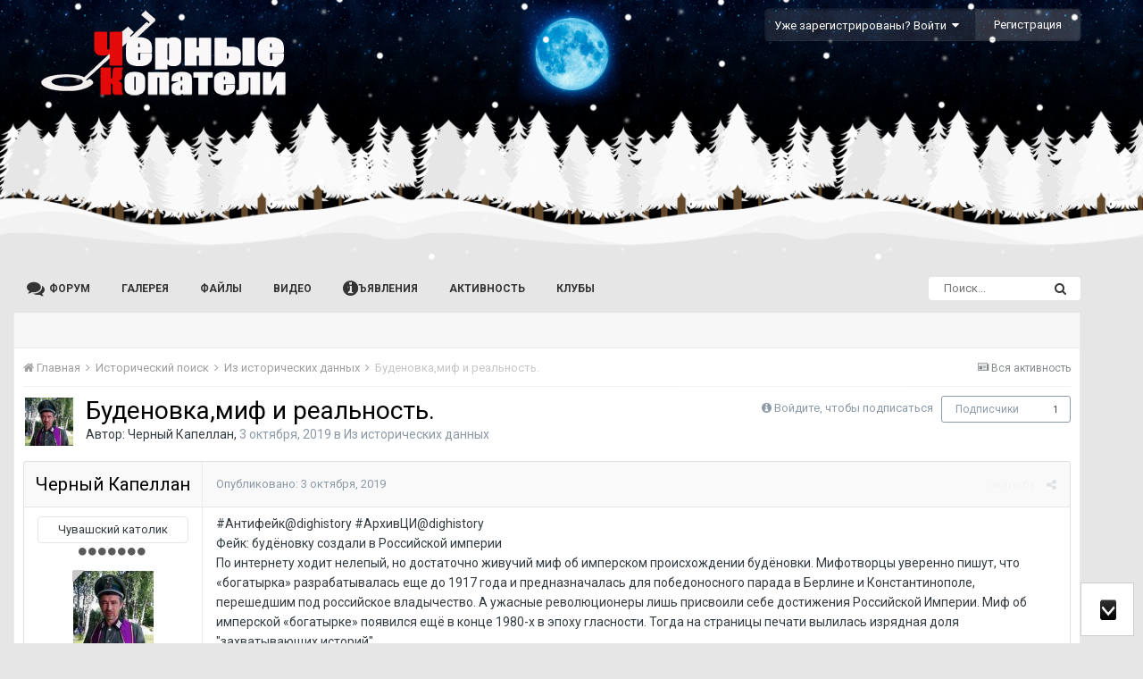

--- FILE ---
content_type: text/html;charset=UTF-8
request_url: https://kopateli.cc/topic/15604-budenovkamif-i-realnost/
body_size: 21660
content:
<!DOCTYPE html>
<html lang="ru-RU" dir="ltr">
	<head>
		<title>Буденовка,миф и реальность. - Из исторических данных - Неофициальный форум Чёрных копателей</title>
		
			<!-- Global site tag (gtag.js) - Google Analytics -->
<script async src="https://www.googletagmanager.com/gtag/js?id=UA-123141471-1"></script>
<script>
  window.dataLayer = window.dataLayer || [];
  function gtag(){dataLayer.push(arguments);}
  gtag('js', new Date());

  gtag('config', 'UA-123141471-1');
</script>

		
		<!--[if lt IE 9]>
			<link rel="stylesheet" type="text/css" href="https://kopateli.cc/uploads/css_built_10/5e61784858ad3c11f00b5706d12afe52_ie8.css.b9cdb9b5215a4648ad00c5d6dfd408c4.css">
		    <script src="//kopateli.cc/applications/core/interface/html5shiv/html5shiv.js"></script>
		<![endif]-->
		
<meta charset="utf-8">

	<meta name="viewport" content="width=device-width, initial-scale=1">



	<meta name="twitter:card" content="summary" />



	
		
			
				<meta name="description" content="#Антифейк@dighistory #АрхивЦИ@dighistory Фейк: будёновку создали в Российской империи По интернету ходит нелепый, но достаточно живучий миф об имперском происхождении будёновки. Мифотворцы уверенно пишут, что «богатырка» разрабатывалась еще до 1917 года и предназначалась для победоносного парада ...">
			
		
	

	
		
			
				<meta property="og:title" content="Буденовка,миф и реальность.">
			
		
	

	
		
			
				<meta property="og:type" content="object">
			
		
	

	
		
			
				<meta property="og:url" content="https://kopateli.cc/topic/15604-budenovkamif-i-realnost/">
			
		
	

	
		
			
				<meta property="og:description" content="#Антифейк@dighistory #АрхивЦИ@dighistory Фейк: будёновку создали в Российской империи По интернету ходит нелепый, но достаточно живучий миф об имперском происхождении будёновки. Мифотворцы уверенно пишут, что «богатырка» разрабатывалась еще до 1917 года и предназначалась для победоносного парада ...">
			
		
	

	
		
			
				<meta property="og:updated_time" content="2019-10-03T20:39:35Z">
			
		
	

	
		
			
				<meta property="og:site_name" content="Неофициальный форум Чёрных копателей">
			
		
	

	
		
			
				<meta property="og:locale" content="ru_RU">
			
		
	

<meta name="theme-color" content="#343434">

	
		<link rel="canonical" href="https://kopateli.cc/topic/15604-budenovkamif-i-realnost/" />
	



		


	
		<link href="https://fonts.googleapis.com/css?family=Roboto:300,300i,400,400i,700,700i" rel="stylesheet" referrerpolicy="origin">
	



	<link rel='stylesheet' href='https://kopateli.cc/uploads/css_built_10/341e4a57816af3ba440d891ca87450ff_framework.css.22bcfb63b89a51be1884d1e839035768.css?v=5c71615580' media='all'>

	<link rel='stylesheet' href='https://kopateli.cc/uploads/css_built_10/05e81b71abe4f22d6eb8d1a929494829_responsive.css.ce503f0016d0fcfbc53847d4d8ce995e.css?v=5c71615580' media='all'>

	<link rel='stylesheet' href='https://kopateli.cc/uploads/css_built_10/20446cf2d164adcc029377cb04d43d17_flags.css.bfbdd97eae52810018eb3525699f345d.css?v=5c71615580' media='all'>

	<link rel='stylesheet' href='https://kopateli.cc/uploads/css_built_10/ec0c06d47f161faa24112e8cbf0665bc_chatbox.css.69fb9496937a01ccf70fbcb151d67fa7.css?v=5c71615580' media='all'>

	<link rel='stylesheet' href='https://kopateli.cc/uploads/css_built_10/90eb5adf50a8c640f633d47fd7eb1778_core.css.22a813b8070f3b35351e80add7fe8802.css?v=5c71615580' media='all'>

	<link rel='stylesheet' href='https://kopateli.cc/uploads/css_built_10/5a0da001ccc2200dc5625c3f3934497d_core_responsive.css.f5363859362141eacf181e6df27b9f9f.css?v=5c71615580' media='all'>

	<link rel='stylesheet' href='https://kopateli.cc/uploads/css_built_10/62e269ced0fdab7e30e026f1d30ae516_forums.css.7150e167b9a115d5cb430854436c0fb0.css?v=5c71615580' media='all'>

	<link rel='stylesheet' href='https://kopateli.cc/uploads/css_built_10/76e62c573090645fb99a15a363d8620e_forums_responsive.css.c47d2c44720072b54b6df638d25fc75d.css?v=5c71615580' media='all'>




<link rel='stylesheet' href='https://kopateli.cc/uploads/css_built_10/258adbb6e4f3e83cd3b355f84e3fa002_custom.css.dd24f7ef0515efdb48f905363e37321d.css?v=5c71615580' media='all'>



		
		

	</head>
	<body class="winter ipsApp ipsApp_front ipsJS_none ipsClearfix" data-controller="core.front.core.app"  data-message=""  data-pageapp="forums" data-pagelocation="front" data-pagemodule="forums" data-pagecontroller="topic">
		<a href="#elContent" class="ipsHide" title="Перейти к основной публикации" accesskey="m">Перейти к публикации</a>
		
		<div id="ipsLayout_header" class="ipsClearfix">
			




			

			
<ul id='elMobileNav' class='ipsList_inline ipsResponsive_hideDesktop ipsResponsive_block' data-controller='core.front.core.mobileNav'>
	
		
			
			
				
				
			
				
					<li id='elMobileBreadcrumb'>
						<a href='https://kopateli.cc/forum/119-iz-istoricheskih-dannyh/'>
							<span>Из исторических данных</span>
						</a>
					</li>
				
				
			
				
				
			
		
	
	
	
	<li >
		<a data-action="defaultStream" class='ipsType_light'  href='https://kopateli.cc/discover/'><i class='icon-newspaper'></i></a>
	</li>

	
		<li class='ipsJS_show'>
			<a href='https://kopateli.cc/search/'><i class='fa fa-search'></i></a>
		</li>
	
	<li data-ipsDrawer data-ipsDrawer-drawerElem='#elMobileDrawer'>
		<a href='#'>
			
			
				
			
			
			
			<i class='fa fa-navicon'></i>
		</a>
	</li>
</ul>
			<header>
				<div class="ipsLayout_container">
					


<a href='https://kopateli.cc/' id='elLogo' accesskey='1'><img src="https://kopateli.cc/uploads/monthly_2019_12/deeplogo.png.c8b343cafbda89903fe5e9b453257239.png" alt='Неофициальный форум Чёрных копателей'></a>

					<!-- ipszona -->
					
					<!-- ipszona -->
					

	<ul id="elUserNav" class="ipsList_inline cSignedOut ipsClearfix ipsResponsive_hidePhone ipsResponsive_block">
		
		
	


	<li class='cUserNav_icon ipsHide' id='elCart_container'></li>
	<li class='elUserNav_sep ipsHide' id='elCart_sep'></li>

<li id="elSignInLink">
			<a href="https://kopateli.cc/login/" data-ipsmenu-closeonclick="false" data-ipsmenu id="elUserSignIn">
				Уже зарегистрированы? Войти  <i class="fa fa-caret-down"></i>
			</a>
			
<div id='elUserSignIn_menu' class='ipsMenu ipsMenu_auto ipsHide'>
	<form accept-charset='utf-8' method='post' action='https://kopateli.cc/login/' data-controller="core.global.core.login">
		<input type="hidden" name="csrfKey" value="909f6723172742acfb0a1a18144b54f8">
		<input type="hidden" name="ref" value="aHR0cHM6Ly9rb3BhdGVsaS5jYy90b3BpYy8xNTYwNC1idWRlbm92a2FtaWYtaS1yZWFsbm9zdC8=">
		<div data-role="loginForm">
			
			
			
				
<div class="ipsPad ipsForm ipsForm_vertical">
	<h4 class="ipsType_sectionHead">Войти</h4>
	<br><br>
	<ul class='ipsList_reset'>
		<li class="ipsFieldRow ipsFieldRow_noLabel ipsFieldRow_fullWidth">
			
			
				<input type="text" placeholder="Имя пользователя" name="auth">
			
		</li>
		<li class="ipsFieldRow ipsFieldRow_noLabel ipsFieldRow_fullWidth">
			<input type="password" placeholder="Пароль" name="password">
		</li>
		<li class="ipsFieldRow ipsFieldRow_checkbox ipsClearfix">
			<span class="ipsCustomInput">
				<input type="checkbox" name="remember_me" id="remember_me_checkbox" value="1" checked aria-checked="true">
				<span></span>
			</span>
			<div class="ipsFieldRow_content">
				<label class="ipsFieldRow_label" for="remember_me_checkbox">Запомнить меня</label>
				<span class="ipsFieldRow_desc">Не рекомендуется на общедоступных компьютерах</span>
			</div>
		</li>
		
		<li class="ipsFieldRow ipsFieldRow_fullWidth">
			<br>
			<button type="submit" name="_processLogin" value="usernamepassword" class="ipsButton ipsButton_primary ipsButton_small" id="elSignIn_submit">Войти</button>
			
				<br>
				<p class="ipsType_right ipsType_small">
					
						<a href='https://kopateli.cc/lostpassword/' data-ipsDialog data-ipsDialog-title='Забыли пароль?'>
					
					Забыли пароль?</a>
				</p>
			
		</li>
	</ul>
</div>
			
		</div>
	</form>
</div>
		</li>
		
			<li>
				
					<a href="https://kopateli.cc/register/" data-ipsdialog data-ipsdialog-size="narrow" data-ipsdialog-title="Регистрация"  id="elRegisterButton" class="ipsButton ipsButton_normal ipsButton_primary">Регистрация</a>
				
			</li>
		
	</ul>

				</div>
			</header>
			

	<!-- ipszona
	<nav data-controller='core.front.core.navBar' class=''>
		<div class='ipsNavBar_primary ipsLayout_container  ipsClearfix'>
	anufmikh -->
	<!-- ipszona -->
	<nav data-controller='core.front.core.navBar' class='ipsLayout_container '>
		<div class='ipsNavBar_primary  ipsClearfix'>
	<!-- ipszona -->
			

	<div id="elSearchWrapper" class="ipsPos_right">
		<div id='elSearch' class='' data-controller='core.front.core.quickSearch'>
			<form accept-charset='utf-8' action='//kopateli.cc/search/?do=quicksearch' method='post'>
				<input type='search' id='elSearchField' placeholder='Поиск...' name='q'>
				<button class='cSearchSubmit' type="submit"><i class="fa fa-search"></i></button>
				<div id="elSearchExpanded">
					<div class="ipsMenu_title">
						Поиск в
					</div>
					<ul class="ipsSideMenu_list ipsSideMenu_withRadios ipsSideMenu_small ipsType_normal" data-ipsSideMenu data-ipsSideMenu-type="radio" data-ipsSideMenu-responsive="false" data-role="searchContexts">
						<li>
							<span class='ipsSideMenu_item ipsSideMenu_itemActive' data-ipsMenuValue='all'>
								<input type="radio" name="type" value="all" checked id="elQuickSearchRadio_type_all">
								<label for='elQuickSearchRadio_type_all' id='elQuickSearchRadio_type_all_label'>Везде</label>
							</span>
						</li>
						
						
							<li>
								<span class='ipsSideMenu_item' data-ipsMenuValue='forums_topic'>
									<input type="radio" name="type" value="forums_topic" id="elQuickSearchRadio_type_forums_topic">
									<label for='elQuickSearchRadio_type_forums_topic' id='elQuickSearchRadio_type_forums_topic_label'>Темы</label>
								</span>
							</li>
						
						
							
								<li>
									<span class='ipsSideMenu_item' data-ipsMenuValue='contextual_{&quot;type&quot;:&quot;forums_topic&quot;,&quot;nodes&quot;:119}'>
										<input type="radio" name="type" value='contextual_{&quot;type&quot;:&quot;forums_topic&quot;,&quot;nodes&quot;:119}' id='elQuickSearchRadio_type_contextual_{&quot;type&quot;:&quot;forums_topic&quot;,&quot;nodes&quot;:119}'>
										<label for='elQuickSearchRadio_type_contextual_{&quot;type&quot;:&quot;forums_topic&quot;,&quot;nodes&quot;:119}' id='elQuickSearchRadio_type_contextual_{&quot;type&quot;:&quot;forums_topic&quot;,&quot;nodes&quot;:119}_label'>В этом разделе</label>
									</span>
								</li>
							
								<li>
									<span class='ipsSideMenu_item' data-ipsMenuValue='contextual_{&quot;type&quot;:&quot;forums_topic&quot;,&quot;item&quot;:15604}'>
										<input type="radio" name="type" value='contextual_{&quot;type&quot;:&quot;forums_topic&quot;,&quot;item&quot;:15604}' id='elQuickSearchRadio_type_contextual_{&quot;type&quot;:&quot;forums_topic&quot;,&quot;item&quot;:15604}'>
										<label for='elQuickSearchRadio_type_contextual_{&quot;type&quot;:&quot;forums_topic&quot;,&quot;item&quot;:15604}' id='elQuickSearchRadio_type_contextual_{&quot;type&quot;:&quot;forums_topic&quot;,&quot;item&quot;:15604}_label'>В этой теме</label>
									</span>
								</li>
							
						
						<li data-role="showMoreSearchContexts">
							<span class='ipsSideMenu_item' data-action="showMoreSearchContexts" data-exclude="forums_topic">
								Дополнительно...
							</span>
						</li>
					</ul>
					<div class="ipsMenu_title">
						Искать результаты, которые содержат...
					</div>
					<ul class='ipsSideMenu_list ipsSideMenu_withRadios ipsSideMenu_small ipsType_normal' role="radiogroup" data-ipsSideMenu data-ipsSideMenu-type="radio" data-ipsSideMenu-responsive="false" data-filterType='andOr'>
						
							<li>
								<span class='ipsSideMenu_item ipsSideMenu_itemActive' data-ipsMenuValue='or'>
									<input type="radio" name="search_and_or" value="or" checked id="elRadio_andOr_or">
									<label for='elRadio_andOr_or' id='elField_andOr_label_or'><em>Любое</em> слово из моего запроса</label>
								</span>
							</li>
						
							<li>
								<span class='ipsSideMenu_item ' data-ipsMenuValue='and'>
									<input type="radio" name="search_and_or" value="and"  id="elRadio_andOr_and">
									<label for='elRadio_andOr_and' id='elField_andOr_label_and'><em>Все</em> слова из моего запроса</label>
								</span>
							</li>
						
					</ul>
					<div class="ipsMenu_title">
						Искать результаты в...
					</div>
					<ul class='ipsSideMenu_list ipsSideMenu_withRadios ipsSideMenu_small ipsType_normal' role="radiogroup" data-ipsSideMenu data-ipsSideMenu-type="radio" data-ipsSideMenu-responsive="false" data-filterType='searchIn'>
						<li>
							<span class='ipsSideMenu_item ipsSideMenu_itemActive' data-ipsMenuValue='all'>
								<input type="radio" name="search_in" value="all" checked id="elRadio_searchIn_and">
								<label for='elRadio_searchIn_and' id='elField_searchIn_label_all'>Заголовках и содержании публикаций</label>
							</span>
						</li>
						<li>
							<span class='ipsSideMenu_item' data-ipsMenuValue='titles'>
								<input type="radio" name="search_in" value="titles" id="elRadio_searchIn_titles">
								<label for='elRadio_searchIn_titles' id='elField_searchIn_label_titles'>Только в заголовках публикаций</label>
							</span>
						</li>
					</ul>
				</div>
			</form>
		</div>
	</div>

			<ul data-role="primaryNavBar" class='ipsResponsive_showDesktop ipsResponsive_block'>
				


	
		
		
		<li  id='elNavSecondary_8' data-role="navBarItem" data-navApp="core" data-navExt="CustomItem">
			
			
				<a href="https://kopateli.cc"  data-navItem-id="8" >
					Форум
				</a>
			
			
				<ul class='ipsNavBar_secondary ipsHide' data-role='secondaryNavBar'>
					


	
		
		
		<li  id='elNavSecondary_35' data-role="navBarItem" data-navApp="core" data-navExt="Guidelines">
			
			
				<a href="https://kopateli.cc/guidelines/"  data-navItem-id="35" >
					Правила
				</a>
			
			
		</li>
	
	

					<li class='ipsHide' id='elNavigationMore_8' data-role='navMore'>
						<a href='#' data-ipsMenu data-ipsMenu-appendTo='#elNavigationMore_8' id='elNavigationMore_8_dropdown'>Больше <i class='fa fa-caret-down'></i></a>
						<ul class='ipsHide ipsMenu ipsMenu_auto' id='elNavigationMore_8_dropdown_menu' data-role='moreDropdown'></ul>
					</li>
				</ul>
			
		</li>
	
	

	
		
		
		<li  id='elNavSecondary_9' data-role="navBarItem" data-navApp="gallery" data-navExt="Gallery">
			
			
				<a href="https://kopateli.cc/gallery/"  data-navItem-id="9" >
					Галерея
				</a>
			
			
		</li>
	
	

	
		
		
		<li  id='elNavSecondary_11' data-role="navBarItem" data-navApp="downloads" data-navExt="Downloads">
			
			
				<a href="https://kopateli.cc/files/"  data-navItem-id="11" >
					Файлы
				</a>
			
			
		</li>
	
	

	
		
		
		<li  id='elNavSecondary_31' data-role="navBarItem" data-navApp="videos" data-navExt="Videos">
			
			
				<a href="https://kopateli.cc/videos/"  data-navItem-id="31" >
					Видео
				</a>
			
			
		</li>
	
	

	
		
		
		<li  id='elNavSecondary_33' data-role="navBarItem" data-navApp="classifieds" data-navExt="classifieds">
			
			
				<a href="https://kopateli.cc/classifieds/"  data-navItem-id="33" >
					Объявления
				</a>
			
			
		</li>
	
	

	
		
		
		<li  id='elNavSecondary_2' data-role="navBarItem" data-navApp="core" data-navExt="CustomItem">
			
			
				<a href="https://kopateli.cc/discover/"  data-navItem-id="2" >
					Активность
				</a>
			
			
				<ul class='ipsNavBar_secondary ipsHide' data-role='secondaryNavBar'>
					


	
		
		
		<li  id='elNavSecondary_3' data-role="navBarItem" data-navApp="core" data-navExt="AllActivity">
			
			
				<a href="https://kopateli.cc/discover/"  data-navItem-id="3" >
					Вся активность
				</a>
			
			
		</li>
	
	

	
	

	
	

	
	

	
		
		
		<li  id='elNavSecondary_7' data-role="navBarItem" data-navApp="core" data-navExt="Search">
			
			
				<a href="https://kopateli.cc/search/"  data-navItem-id="7" >
					Поиск
				</a>
			
			
		</li>
	
	

					<li class='ipsHide' id='elNavigationMore_2' data-role='navMore'>
						<a href='#' data-ipsMenu data-ipsMenu-appendTo='#elNavigationMore_2' id='elNavigationMore_2_dropdown'>Больше <i class='fa fa-caret-down'></i></a>
						<ul class='ipsHide ipsMenu ipsMenu_auto' id='elNavigationMore_2_dropdown_menu' data-role='moreDropdown'></ul>
					</li>
				</ul>
			
		</li>
	
	

	
	

	
		
		
		<li  id='elNavSecondary_42' data-role="navBarItem" data-navApp="core" data-navExt="Clubs">
			
			
				<a href="https://kopateli.cc/clubs/"  data-navItem-id="42" >
					Клубы
				</a>
			
			
		</li>
	
	

	
	

				<li class='ipsHide' id='elNavigationMore' data-role='navMore'>
					<a href='#' data-ipsMenu data-ipsMenu-appendTo='#elNavigationMore' id='elNavigationMore_dropdown'>Больше</a>
					<ul class='ipsNavBar_secondary ipsHide' data-role='secondaryNavBar'>
						<li class='ipsHide' id='elNavigationMore_more' data-role='navMore'>
							<a href='#' data-ipsMenu data-ipsMenu-appendTo='#elNavigationMore_more' id='elNavigationMore_more_dropdown'>Больше <i class='fa fa-caret-down'></i></a>
							<ul class='ipsHide ipsMenu ipsMenu_auto' id='elNavigationMore_more_dropdown_menu' data-role='moreDropdown'></ul>
						</li>
					</ul>
				</li>
			</ul>
		</div>
	</nav>

		</div>
		<main id="ipsLayout_body" class="ipsLayout_container">
			<div id="ipsLayout_contentArea">
				<div id="ipsLayout_contentWrapper">
					
<nav class='ipsBreadcrumb ipsBreadcrumb_top ipsFaded_withHover'>
	

	<ul class='ipsList_inline ipsPos_right'>
		
		<li >
			<a data-action="defaultStream" class='ipsType_light '  href='https://kopateli.cc/discover/'><i class='icon-newspaper'></i> <span>Вся активность</span></a>
		</li>
		
	</ul>

	<ul data-role="breadcrumbList">
		<li>
			<a title="Главная" href='https://kopateli.cc/'>
				<span><i class='fa fa-home'></i> Главная <i class='fa fa-angle-right'></i></span>
			</a>
		</li>
		
		
			<li>
				
					<a href='https://kopateli.cc/forum/45-istoricheskiy-poisk/'>
						<span>Исторический поиск <i class='fa fa-angle-right'></i></span>
					</a>
				
			</li>
		
			<li>
				
					<a href='https://kopateli.cc/forum/119-iz-istoricheskih-dannyh/'>
						<span>Из исторических данных <i class='fa fa-angle-right'></i></span>
					</a>
				
			</li>
		
			<li>
				
					Буденовка,миф и реальность.
				
			</li>
		
	</ul>
</nav>
					
					<div id="ipsLayout_mainArea">
						<a id="elContent"></a>
						<!-- Yandex.RTB R-A-478705-3 -->
<div id="yandex_rtb_R-A-478705-3"></div>
<script type="text/javascript">
    (function(w, d, n, s, t) {
        w[n] = w[n] || [];
        w[n].push(function() {
            Ya.Context.AdvManager.render({
                blockId: "R-A-478705-3",
                renderTo: "yandex_rtb_R-A-478705-3",
                async: true
            });
        });
        t = d.getElementsByTagName("script")[0];
        s = d.createElement("script");
        s.type = "text/javascript";
        s.src = "//an.yandex.ru/system/context.js";
        s.async = true;
        t.parentNode.insertBefore(s, t);
    })(this, this.document, "yandexContextAsyncCallbacks");
</script>
						
						
						

	




						






<div class="ipsPageHeader ipsClearfix">
	
		<div class="ipsPos_right ipsResponsive_noFloat ipsResponsive_hidePhone">
			

<div data-followApp='forums' data-followArea='topic' data-followID='15604' data-controller='core.front.core.followButton'>
	
		<span class='ipsType_light ipsType_blendLinks ipsResponsive_hidePhone ipsResponsive_inline'><i class='fa fa-info-circle'></i> <a href='https://kopateli.cc/login/' title='Перейти на страницу входа'>Войдите, чтобы подписаться</a>&nbsp;&nbsp;</span>
	
	

	<div class="ipsFollow ipsPos_middle ipsButton ipsButton_link ipsButton_verySmall " data-role="followButton">
		
			<a href='https://kopateli.cc/index.php?app=core&amp;module=system&amp;controller=notifications&amp;do=followers&amp;follow_app=forums&amp;follow_area=topic&amp;follow_id=15604' title='Кто подписался?' class='ipsType_blendLinks ipsType_noUnderline' data-ipsTooltip data-ipsDialog data-ipsDialog-size='narrow' data-ipsDialog-title='Кто подписан на это'>Подписчики</a>
			<a class='ipsCommentCount' href='https://kopateli.cc/index.php?app=core&amp;module=system&amp;controller=notifications&amp;do=followers&amp;follow_app=forums&amp;follow_area=topic&amp;follow_id=15604' title='Кто подписался?' data-ipsTooltip data-ipsDialog data-ipsDialog-size='narrow' data-ipsDialog-title='Кто подписан на это'>1</a>
		
	</div>

</div>
		</div>
		<div class="ipsPos_right ipsResponsive_noFloat ipsResponsive_hidePhone">
			






		</div>
		
	
	<div class="ipsPhotoPanel ipsPhotoPanel_small ipsPhotoPanel_notPhone ipsClearfix">
		


	<a href="https://kopateli.cc/profile/7049-chernyy-kapellan/" data-ipshover data-ipshover-target="https://kopateli.cc/profile/7049-chernyy-kapellan/?do=hovercard"  class="ipsUserPhoto ipsUserPhoto_small" title="Перейти в профиль Черный Капеллан">


		<img src="https://kopateli.cc/uploads/monthly_2019_06/IMG_20190626_120111.thumb.jpg.4cb3a49a2d908f25065b22aef514d16a.jpg" alt="Черный Капеллан">
	</a>

		<div>
			<h1 class="ipsType_pageTitle ipsContained_container">
				

				
				
					<span class="ipsType_break ipsContained">
						<span>Буденовка,миф и реальность.</span>
					</span>
				
			</h1>
			
			<p class="ipsType_reset ipsType_blendLinks ">
				<span class="ipsType_normal">
				
					Автор: 

<a href="https://kopateli.cc/profile/7049-chernyy-kapellan/" data-ipshover data-ipshover-target="https://kopateli.cc/profile/7049-chernyy-kapellan/?do=hovercard&amp;referrer=https%253A%252F%252Fkopateli.cc%252Ftopic%252F15604-budenovkamif-i-realnost%252F" title="Перейти в профиль Черный Капеллан" class="ipsType_break"><span style='color:#'>Черный Капеллан</span></a>,  <span class="ipsType_light"><time datetime='2019-10-03T19:48:53Z' title='03.10.2019 19:48 ' data-short='6 г'>3 октября, 2019</time> в <a href="https://kopateli.cc/forum/119-iz-istoricheskih-dannyh/">Из исторических данных</a></span>
				
				</span>
				<br>
			</p>
			
		</div>
	</div>
</div>








<div class="ipsClearfix">
	
	
	<ul class="ipsToolList ipsToolList_horizontal ipsClearfix ipsSpacer_both ipsResponsive_hidePhone">
		
		
		
	</ul>
</div>

<div data-controller="core.front.core.commentFeed,forums.front.topic.view, core.front.core.ignoredComments" data-autopoll data-baseurl="https://kopateli.cc/topic/15604-budenovkamif-i-realnost/" data-lastpage data-feedid="topic-15604" class="cTopic ipsClear ipsSpacer_top">
	
			
	

	

<div data-controller='core.front.core.recommendedComments' data-url='https://kopateli.cc/topic/15604-budenovkamif-i-realnost/?recommended=comments' class='ipsAreaBackground ipsPad ipsBox ipsBox_transparent ipsSpacer_bottom ipsRecommendedComments ipsHide'>
	<div data-role="recommendedComments">
		<h2 class='ipsType_sectionHead ipsType_large'>Рекомендованные сообщения</h2>
		
	</div>
</div>
	
	<div id="elPostFeed" data-role="commentFeed" data-controller="core.front.core.moderation" >
		<form action="https://kopateli.cc/topic/15604-budenovkamif-i-realnost/?csrfKey=909f6723172742acfb0a1a18144b54f8&amp;do=multimodComment" method="post" data-ipspageaction data-role="moderationTools">
			
			
				
					
					
					




<a id="comment-315429"></a>
<article  id="elComment_315429" class="cPost ipsBox  ipsComment  ipsComment_parent ipsClearfix ipsClear ipsColumns ipsColumns_noSpacing ipsColumns_collapsePhone  ">
	

	<div class="cAuthorPane cAuthorPane_mobile ipsResponsive_showPhone ipsResponsive_block">
		<h3 class="ipsType_sectionHead cAuthorPane_author ipsResponsive_showPhone ipsResponsive_inlineBlock ipsType_break ipsType_blendLinks ipsTruncate ipsTruncate_line">
			

<a href="https://kopateli.cc/profile/7049-chernyy-kapellan/" data-ipshover data-ipshover-target="https://kopateli.cc/profile/7049-chernyy-kapellan/?do=hovercard&amp;referrer=https%253A%252F%252Fkopateli.cc%252Ftopic%252F15604-budenovkamif-i-realnost%252F" title="Перейти в профиль Черный Капеллан" class="ipsType_break"><span style='color:#'>Черный Капеллан</span></a>
			<span class="ipsResponsive_showPhone ipsResponsive_inline">  

	
		<span title="Репутация пользователя" data-ipsTooltip class='ipsRepBadge ipsRepBadge_positive'>
	
			<i class='fa fa-plus-circle'></i> 1 573
	
		</span>
	
</span>
		</h3>
		<div class="cAuthorPane_photo">
			


	<a href="https://kopateli.cc/profile/7049-chernyy-kapellan/" data-ipshover data-ipshover-target="https://kopateli.cc/profile/7049-chernyy-kapellan/?do=hovercard"  class="ipsUserPhoto ipsUserPhoto_large" title="Перейти в профиль Черный Капеллан">

<span data-ipstooltip title="Выключен" class="avatar_indicator avatar_indicator_offline avatar_indicator_top_left avatar_indicator_offline_color_top_left"></span>


		<img src="https://kopateli.cc/uploads/monthly_2019_06/IMG_20190626_120111.thumb.jpg.4cb3a49a2d908f25065b22aef514d16a.jpg" alt="Черный Капеллан">
	</a>

		</div>
	</div>
	<aside class="ipsComment_author cAuthorPane ipsColumn ipsColumn_medium ipsResponsive_hidePhone">
		<h3 class="ipsType_sectionHead cAuthorPane_author ipsType_blendLinks ipsType_break">
<strong>

<a href="https://kopateli.cc/profile/7049-chernyy-kapellan/" data-ipshover data-ipshover-target="https://kopateli.cc/profile/7049-chernyy-kapellan/?do=hovercard&amp;referrer=https%253A%252F%252Fkopateli.cc%252Ftopic%252F15604-budenovkamif-i-realnost%252F" title="Перейти в профиль Черный Капеллан" class="ipsType_break"><span style='color:#'>Черный Капеллан</span></a></strong> <span class="ipsResponsive_showPhone ipsResponsive_inline">  

	
		<span title="Репутация пользователя" data-ipsTooltip class='ipsRepBadge ipsRepBadge_positive'>
	
			<i class='fa fa-plus-circle'></i> 1 573
	
		</span>
	
</span>
</h3>
		
		<ul class="cAuthorPane_info ipsList_reset">
			
				<li class="ipsType_break">Чувашский католик</li>
			
			
				<li><span class='ipsPip'></span><span class='ipsPip'></span><span class='ipsPip'></span><span class='ipsPip'></span><span class='ipsPip'></span><span class='ipsPip'></span><span class='ipsPip'></span></li>
			

			<li class="cAuthorPane_photo">
				


	<a href="https://kopateli.cc/profile/7049-chernyy-kapellan/" data-ipshover data-ipshover-target="https://kopateli.cc/profile/7049-chernyy-kapellan/?do=hovercard"  class="ipsUserPhoto ipsUserPhoto_large" title="Перейти в профиль Черный Капеллан">

<span data-ipstooltip title="Выключен" class="avatar_indicator avatar_indicator_offline avatar_indicator_top_left avatar_indicator_offline_color_top_left"></span>


		<img src="https://kopateli.cc/uploads/monthly_2019_06/IMG_20190626_120111.thumb.jpg.4cb3a49a2d908f25065b22aef514d16a.jpg" alt="Черный Капеллан">
	</a>

			</li>
			<li><span style='color:#'>Пользователи</span></li>
			
			
				<li>

	
		<span title="Репутация пользователя" data-ipsTooltip class='ipsRepBadge ipsRepBadge_positive'>
	
			<i class='fa fa-plus-circle'></i> 1 573
	
		</span>
	
</li>
				<li class="ipsType_light">7 325 публикаций</li>
				
				

	
	<li class='ipsResponsive_hidePhone ipsType_break'>
		<strong>Пол:</strong> Мужчина
	</li>
	
	<li class='ipsResponsive_hidePhone ipsType_break'>
		<strong>Город:</strong> Кручу хвосты коровам
	</li>
	
	<li class='ipsResponsive_hidePhone ipsType_break'>
		<strong>Авто:</strong> Нива
	</li>
	
	<li class='ipsResponsive_hidePhone ipsType_break'>
		<strong>Настоящее имя :</strong> Сергей
	</li>
	

			
		</ul>
	</aside>
	<div class="ipsColumn ipsColumn_fluid">
		

<div id="comment-315429_wrap" data-controller="core.front.core.comment" data-commentapp="forums" data-commenttype="forums" data-commentid="315429" data-quotedata="{&quot;userid&quot;:7049,&quot;username&quot;:&quot;\u0427\u0435\u0440\u043d\u044b\u0439 \u041a\u0430\u043f\u0435\u043b\u043b\u0430\u043d&quot;,&quot;timestamp&quot;:1570132134,&quot;contentapp&quot;:&quot;forums&quot;,&quot;contenttype&quot;:&quot;forums&quot;,&quot;contentid&quot;:15604,&quot;contentclass&quot;:&quot;forums_Topic&quot;,&quot;contentcommentid&quot;:315429}" class="ipsComment_content ipsType_medium  ipsFaded_withHover">
	

	<div class="ipsComment_meta ipsType_light">
		<div class="ipsPos_right ipsType_light ipsType_reset ipsFaded ipsFaded_more ipsType_blendLinks">
			<ul class="ipsList_inline ipsComment_tools">
				
					<li><a href="https://kopateli.cc/topic/15604-budenovkamif-i-realnost/?do=reportComment&amp;comment=315429" data-ipsdialog data-ipsdialog-remotesubmit data-ipsdialog-size="medium" data-ipsdialog-flashmessage="Спасибо за вашу жалобу!" data-ipsdialog-title="Жалоба" data-action="reportComment" title="Подать жалобу на публикацию" class="ipsFaded ipsFaded_more"><span class="ipsResponsive_showPhone ipsResponsive_inline"><i class="fa fa-flag"></i></span><span class="ipsResponsive_hidePhone ipsResponsive_inline">Жалоба</span></a></li>
				
				
				
					<li><a class="ipsType_blendLinks" href="https://kopateli.cc/topic/15604-budenovkamif-i-realnost/" data-ipstooltip title="Поделиться сообщением" data-ipsmenu data-ipsmenu-closeonclick="false" id="elSharePost_315429" data-role="shareComment"><i class="fa fa-share-alt"></i></a></li>
				
				
			</ul>
		</div>

		<div class="ipsType_reset">
			<a href="https://kopateli.cc/topic/15604-budenovkamif-i-realnost/?do=findComment&amp;comment=315429" class="ipsType_blendLinks">Опубликовано: <time datetime='2019-10-03T19:48:54Z' title='03.10.2019 19:48 ' data-short='6 г'>3 октября, 2019</time></a>
			<span class="ipsResponsive_hidePhone">
				
				
			</span>
		</div>
	</div>

	


	<div class="cPost_contentWrap ipsPad">
		
		<div data-role="commentContent" class="ipsType_normal ipsType_richText ipsContained" data-controller="core.front.core.lightboxedImages">
			
<p>
	#Антифейк@dighistory #АрхивЦИ@dighistory
</p>

<p>
	Фейк: будёновку создали в Российской империи
</p>

<p>
	По интернету ходит нелепый, но достаточно живучий миф об имперском происхождении будёновки. Мифотворцы уверенно пишут, что «богатырка» разрабатывалась еще до 1917 года и предназначалась для победоносного парада в Берлине и Константинополе, перешедшим под российское владычество. А ужасные революционеры лишь присвоили себе достижения Российской Империи. Миф об имперской «богатырке» появился ещё в конце 1980-х в эпоху гласности. Тогда на страницы печати вылилась изрядная доля "захватывающих историй".
</p>

<p>
	Этот миф основан на единственной цитате из книги «Общество русских купцов и промышленников» Олега Второва: «…На интендантских складах уже лежала новая форма, пошитая концерном Н.А. Второва (О.А. Второва изображают сыном Н.А. Второва – редакция «ЦИ») по эскизам Васнецова и Коровина. Форма была сшита по заказам Двора Его Императорского Величества и предназначалась для войск русской армии, в которой она должна была пройти на параде победы в Берлине. Это были долгополые шинели с «разговорами», суконные шлемы, стилизованные под старорусские шоломы, позднее известные как «буденовки».
</p>

<p>
	Фальсификаторы датируют книгу 1924 годом, указывая местом издания город Берлин, изображая О.А. Второва эмигрантом первой волны. Элементарная проверка показывает, что книги с такими выходными данными не существует. Однако есть публицистическая книга «Общество купцов и промышленников России» инженера Олега Александровича Второва (1936-2004), изданная в 2003 году, не имеющая ссылочно-справочного аппарата и, видимо, основанная на слухах и легендах.
</p>

<p>
	Вызывает вопросы и агент, которому приписывается заказ на пошив формы — министерство двора. Ведь очевидно, что такие вопросы должны находиться в юрисдикции военного министерства.
</p>

<p>
	Главное же, легенду невозможно подтвердить документальными источниками. Хотя создание новой формы – это очень бюрократический процесс, который должен сопровождать большим документооборотом: от положения о конкурсе до смет военного министерства. Кроме того будёновку не могли изготовить к победоносному параду, потому что в ней не было необходимости. В армии и Гвардии уже имелась новая парадная форма образца 1907-1909 годов, наряднее которой не создавалось ничего в Российской Империи. Ни о какой разработке полностью новой формы, в стране истощенной войной до предела, не могло быть и речи.
</p>

<p>
	Между тем есть полностью документально подтвержденная история создания будёновки уже после революции. Существует приказ от 7 мая 1918 года №326, по которому был объявлен конкурс на лучший проект для одежды РККА. На снабжение войск был утвержден головной убор, именовавшийся зимним шлемом, по приказу №116 от 16 января 1919 года. В обиходе его стали называть фрунзевкой или будёновкой. Последнее название навечно осталось в истории униформы.
</p>

<p>
	К сожалению, распространению этого мифа способствует РВИО, создавшее якобы вариант "царской формы". В пушкинском музее Первой Мировой войны экспонируется будёновка с имперским орлом вместо красной звезды.<img class="ipsImage ipsImage_thumbnailed" data-fileid="164207" src="https://kopateli.cc/uploads/monthly_2019_10/y3V9j8IE_uk.jpg.472f896199fafd339fac4b6f144a3cdd.jpg" alt="y3V9j8IE_uk.jpg.472f896199fafd339fac4b6f144a3cdd.jpg" />
</p>


			
		</div>

		<div class="ipsItemControls">
			
				
					

	<div data-controller='core.front.core.reaction' class='ipsItemControls_right ipsClearfix '>	
		<div class='ipsReact ipsPos_right'>
			
				
				<div class='ipsReact_blurb ipsHide' data-role='reactionBlurb'>
					
				</div>
			
			
			
		</div>
	</div>

				
			
			<ul class="ipsComment_controls ipsClearfix ipsItemControls_left" data-role="commentControls">
				
					
					
					
				
				<li class="ipsHide" data-role="commentLoading">
					<span class="ipsLoading ipsLoading_tiny ipsLoading_noAnim"></span>
				</li>
			</ul>
		</div>

		
			

		
	</div>

	<div class="ipsMenu ipsMenu_wide ipsHide cPostShareMenu" id="elSharePost_315429_menu">
		<div class="ipsPad">
			<h4 class="ipsType_sectionHead">Поделиться сообщением</h4>
			<hr class="ipsHr">
			<h5 class="ipsType_normal ipsType_reset">Ссылка на сообщение</h5>
			
			<input type="text" value="https://kopateli.cc/topic/15604-budenovkamif-i-realnost/" class="ipsField_fullWidth">
			

			
				<h5 class="ipsType_normal ipsType_reset ipsSpacer_top">Поделиться на других сайтах</h5>
				
<script type="text/javascript">(function() {
  if (window.pluso)if (typeof window.pluso.start == "function") return;
  if (window.ifpluso==undefined) { window.ifpluso = 1;
    var d = document, s = d.createElement('script'), g = 'getElementsByTagName';
    s.type = 'text/javascript'; s.charset='UTF-8'; s.async = true;
    s.src = ('https:' == window.location.protocol ? 'https' : 'http')  + '://share.pluso.ru/pluso-like.js';
    var h=d[g]('body')[0];
    h.appendChild(s);
  }})();</script>
<div class="pluso" data-background="#ebebeb" data-options="medium,square,line,horizontal,counter,theme=04" data-services="vkontakte,odnoklassniki,facebook,twitter,google,moimir" data-url="https://handmade.fishing"></div>
			
		</div>
	</div>
</div>

	</div>
</article>

					
						<!-- Yandex.RTB R-A-478705-4 -->
<div id="yandex_rtb_R-A-478705-4"></div>
<script type="text/javascript">
    (function(w, d, n, s, t) {
        w[n] = w[n] || [];
        w[n].push(function() {
            Ya.Context.AdvManager.render({
                blockId: "R-A-478705-4",
                renderTo: "yandex_rtb_R-A-478705-4",
                async: true
            });
        });
        t = d.getElementsByTagName("script")[0];
        s = d.createElement("script");
        s.type = "text/javascript";
        s.src = "//an.yandex.ru/system/context.js";
        s.async = true;
        t.parentNode.insertBefore(s, t);
    })(this, this.document, "yandexContextAsyncCallbacks");
</script>
					
				
					
					
					




<a id="comment-315432"></a>
<article  id="elComment_315432" class="cPost ipsBox  ipsComment  ipsComment_parent ipsClearfix ipsClear ipsColumns ipsColumns_noSpacing ipsColumns_collapsePhone  ">
	

	<div class="cAuthorPane cAuthorPane_mobile ipsResponsive_showPhone ipsResponsive_block">
		<h3 class="ipsType_sectionHead cAuthorPane_author ipsResponsive_showPhone ipsResponsive_inlineBlock ipsType_break ipsType_blendLinks ipsTruncate ipsTruncate_line">
			

<a href="https://kopateli.cc/profile/7981-lao-czy/" data-ipshover data-ipshover-target="https://kopateli.cc/profile/7981-lao-czy/?do=hovercard&amp;referrer=https%253A%252F%252Fkopateli.cc%252Ftopic%252F15604-budenovkamif-i-realnost%252F" title="Перейти в профиль Лао Цзы" class="ipsType_break"><span style='color:#'>Лао Цзы</span></a>
			<span class="ipsResponsive_showPhone ipsResponsive_inline">  

	
		<span title="Репутация пользователя" data-ipsTooltip class='ipsRepBadge ipsRepBadge_positive'>
	
			<i class='fa fa-plus-circle'></i> 111
	
		</span>
	
</span>
		</h3>
		<div class="cAuthorPane_photo">
			


	<a href="https://kopateli.cc/profile/7981-lao-czy/" data-ipshover data-ipshover-target="https://kopateli.cc/profile/7981-lao-czy/?do=hovercard"  class="ipsUserPhoto ipsUserPhoto_large" title="Перейти в профиль Лао Цзы">

<span data-ipstooltip title="Выключен" class="avatar_indicator avatar_indicator_offline avatar_indicator_top_left avatar_indicator_offline_color_top_left"></span>


		<img src="https://kopateli.cc/uploads/monthly_2017_03/i.jpg.327ef5d636921fe1a60f54174b11abc6.thumb.jpg.75f697c745e65305dcd6f627397580fd.jpg" alt="Лао Цзы">
	</a>

		</div>
	</div>
	<aside class="ipsComment_author cAuthorPane ipsColumn ipsColumn_medium ipsResponsive_hidePhone">
		<h3 class="ipsType_sectionHead cAuthorPane_author ipsType_blendLinks ipsType_break">
<strong>

<a href="https://kopateli.cc/profile/7981-lao-czy/" data-ipshover data-ipshover-target="https://kopateli.cc/profile/7981-lao-czy/?do=hovercard&amp;referrer=https%253A%252F%252Fkopateli.cc%252Ftopic%252F15604-budenovkamif-i-realnost%252F" title="Перейти в профиль Лао Цзы" class="ipsType_break"><span style='color:#'>Лао Цзы</span></a></strong> <span class="ipsResponsive_showPhone ipsResponsive_inline">  

	
		<span title="Репутация пользователя" data-ipsTooltip class='ipsRepBadge ipsRepBadge_positive'>
	
			<i class='fa fa-plus-circle'></i> 111
	
		</span>
	
</span>
</h3>
		
		<ul class="cAuthorPane_info ipsList_reset">
			
				<li class="ipsType_break">Регулярный посетитель</li>
			
			
				<li><span class='ipsPip'></span><span class='ipsPip'></span><span class='ipsPip'></span><span class='ipsPip'></span></li>
			

			<li class="cAuthorPane_photo">
				


	<a href="https://kopateli.cc/profile/7981-lao-czy/" data-ipshover data-ipshover-target="https://kopateli.cc/profile/7981-lao-czy/?do=hovercard"  class="ipsUserPhoto ipsUserPhoto_large" title="Перейти в профиль Лао Цзы">

<span data-ipstooltip title="Выключен" class="avatar_indicator avatar_indicator_offline avatar_indicator_top_left avatar_indicator_offline_color_top_left"></span>


		<img src="https://kopateli.cc/uploads/monthly_2017_03/i.jpg.327ef5d636921fe1a60f54174b11abc6.thumb.jpg.75f697c745e65305dcd6f627397580fd.jpg" alt="Лао Цзы">
	</a>

			</li>
			<li><span style='color:#'>Пользователи</span></li>
			
			
				<li>

	
		<span title="Репутация пользователя" data-ipsTooltip class='ipsRepBadge ipsRepBadge_positive'>
	
			<i class='fa fa-plus-circle'></i> 111
	
		</span>
	
</li>
				<li class="ipsType_light">205 публикаций</li>
				
				

			
		</ul>
	</aside>
	<div class="ipsColumn ipsColumn_fluid">
		

<div id="comment-315432_wrap" data-controller="core.front.core.comment" data-commentapp="forums" data-commenttype="forums" data-commentid="315432" data-quotedata="{&quot;userid&quot;:7981,&quot;username&quot;:&quot;\u041b\u0430\u043e \u0426\u0437\u044b&quot;,&quot;timestamp&quot;:1570134323,&quot;contentapp&quot;:&quot;forums&quot;,&quot;contenttype&quot;:&quot;forums&quot;,&quot;contentid&quot;:15604,&quot;contentclass&quot;:&quot;forums_Topic&quot;,&quot;contentcommentid&quot;:315432}" class="ipsComment_content ipsType_medium  ipsFaded_withHover">
	

	<div class="ipsComment_meta ipsType_light">
		<div class="ipsPos_right ipsType_light ipsType_reset ipsFaded ipsFaded_more ipsType_blendLinks">
			<ul class="ipsList_inline ipsComment_tools">
				
					<li><a href="https://kopateli.cc/topic/15604-budenovkamif-i-realnost/?do=reportComment&amp;comment=315432" data-ipsdialog data-ipsdialog-remotesubmit data-ipsdialog-size="medium" data-ipsdialog-flashmessage="Спасибо за вашу жалобу!" data-ipsdialog-title="Жалоба" data-action="reportComment" title="Подать жалобу на публикацию" class="ipsFaded ipsFaded_more"><span class="ipsResponsive_showPhone ipsResponsive_inline"><i class="fa fa-flag"></i></span><span class="ipsResponsive_hidePhone ipsResponsive_inline">Жалоба</span></a></li>
				
				
				
					<li><a class="ipsType_blendLinks" href="https://kopateli.cc/topic/15604-budenovkamif-i-realnost/?do=findComment&amp;comment=315432" data-ipstooltip title="Поделиться сообщением" data-ipsmenu data-ipsmenu-closeonclick="false" id="elSharePost_315432" data-role="shareComment"><i class="fa fa-share-alt"></i></a></li>
				
				
			</ul>
		</div>

		<div class="ipsType_reset">
			<a href="https://kopateli.cc/topic/15604-budenovkamif-i-realnost/?do=findComment&amp;comment=315432" class="ipsType_blendLinks">Опубликовано: <time datetime='2019-10-03T20:25:23Z' title='03.10.2019 20:25 ' data-short='6 г'>3 октября, 2019</time></a>
			<span class="ipsResponsive_hidePhone">
				
				
			</span>
		</div>
	</div>

	


	<div class="cPost_contentWrap ipsPad">
		
		<div data-role="commentContent" class="ipsType_normal ipsType_richText ipsContained" data-controller="core.front.core.lightboxedImages">
			
<blockquote class="ipsQuote" data-ipsquote="" data-ipsquote-contentapp="forums" data-ipsquote-contentclass="forums_Topic" data-ipsquote-contentcommentid="315429" data-ipsquote-contentid="15604" data-ipsquote-contenttype="forums" data-ipsquote-timestamp="1570132134" data-ipsquote-userid="7049" data-ipsquote-username="Черный Капеллан">
	<div class="ipsQuote_citation">
		32 минуты назад, Черный Капеллан сказал:
	</div>

	<div class="ipsQuote_contents">
		<p>
			 
		</p>

		<p>
			Между тем есть полностью документально подтвержденная история создания будёновки уже после революции. Существует приказ от 7 мая 1918 года №326, по которому был объявлен конкурс на лучший проект для одежды РККА. На снабжение войск был утвержден головной убор, именовавшийся зимним шлемом, по приказу №116 от 16 января 1919 года. В обиходе его стали называть фрунзевкой или будёновкой. Последнее название навечно осталось в истории униформы.
		</p>

		<p>
			К сожалению, распространению этого мифа способствует РВИО, создавшее якобы вариант "царской формы". В пушкинском музее Первой Мировой войны экспонируется будёновка с имперским орлом вместо красной звезды.<a href="https://kopateli.cc/uploads/monthly_2019_10/y3V9j8IE_uk.jpg.472f896199fafd339fac4b6f144a3cdd.jpg" title="Увеличить изображение" data-fileid="164207" rel=""><img alt="y3V9j8IE_uk.jpg.472f896199fafd339fac4b6f144a3cdd.jpg" class="ipsImage ipsImage_thumbnailed" data-fileid="164207" src="https://kopateli.cc/uploads/monthly_2019_10/y3V9j8IE_uk.jpg.472f896199fafd339fac4b6f144a3cdd.jpg" /></a>
		</p>
	</div>
</blockquote>

<p>
	 
</p>

<p>
	 
</p>

<p>
	"Контора пишет!"
</p>


			
		</div>

		<div class="ipsItemControls">
			
				
					

	<div data-controller='core.front.core.reaction' class='ipsItemControls_right ipsClearfix '>	
		<div class='ipsReact ipsPos_right'>
			
				
				<div class='ipsReact_blurb ipsHide' data-role='reactionBlurb'>
					
				</div>
			
			
			
		</div>
	</div>

				
			
			<ul class="ipsComment_controls ipsClearfix ipsItemControls_left" data-role="commentControls">
				
					
					
					
				
				<li class="ipsHide" data-role="commentLoading">
					<span class="ipsLoading ipsLoading_tiny ipsLoading_noAnim"></span>
				</li>
			</ul>
		</div>

		
	</div>

	<div class="ipsMenu ipsMenu_wide ipsHide cPostShareMenu" id="elSharePost_315432_menu">
		<div class="ipsPad">
			<h4 class="ipsType_sectionHead">Поделиться сообщением</h4>
			<hr class="ipsHr">
			<h5 class="ipsType_normal ipsType_reset">Ссылка на сообщение</h5>
			
			<input type="text" value="https://kopateli.cc/topic/15604-budenovkamif-i-realnost/?do=findComment&amp;comment=315432" class="ipsField_fullWidth">
			

			
				<h5 class="ipsType_normal ipsType_reset ipsSpacer_top">Поделиться на других сайтах</h5>
				
<script type="text/javascript">(function() {
  if (window.pluso)if (typeof window.pluso.start == "function") return;
  if (window.ifpluso==undefined) { window.ifpluso = 1;
    var d = document, s = d.createElement('script'), g = 'getElementsByTagName';
    s.type = 'text/javascript'; s.charset='UTF-8'; s.async = true;
    s.src = ('https:' == window.location.protocol ? 'https' : 'http')  + '://share.pluso.ru/pluso-like.js';
    var h=d[g]('body')[0];
    h.appendChild(s);
  }})();</script>
<div class="pluso" data-background="#ebebeb" data-options="medium,square,line,horizontal,counter,theme=04" data-services="vkontakte,odnoklassniki,facebook,twitter,google,moimir" data-url="https://handmade.fishing"></div>
			
		</div>
	</div>
</div>

	</div>
</article>

					
				
					
					
					




<a id="comment-315436"></a>
<article  id="elComment_315436" class="cPost ipsBox  ipsComment  ipsComment_parent ipsClearfix ipsClear ipsColumns ipsColumns_noSpacing ipsColumns_collapsePhone  ">
	

	<div class="cAuthorPane cAuthorPane_mobile ipsResponsive_showPhone ipsResponsive_block">
		<h3 class="ipsType_sectionHead cAuthorPane_author ipsResponsive_showPhone ipsResponsive_inlineBlock ipsType_break ipsType_blendLinks ipsTruncate ipsTruncate_line">
			

<a href="https://kopateli.cc/profile/626-staig/" data-ipshover data-ipshover-target="https://kopateli.cc/profile/626-staig/?do=hovercard&amp;referrer=https%253A%252F%252Fkopateli.cc%252Ftopic%252F15604-budenovkamif-i-realnost%252F" title="Перейти в профиль Staig" class="ipsType_break"><span style="color:darkred; font-weight: bold">Staig</a>
			<span class="ipsResponsive_showPhone ipsResponsive_inline">  

	
		<span title="Репутация пользователя" data-ipsTooltip class='ipsRepBadge ipsRepBadge_positive'>
	
			<i class='fa fa-plus-circle'></i> 2 823
	
		</span>
	
</span>
		</h3>
		<div class="cAuthorPane_photo">
			


	<a href="https://kopateli.cc/profile/626-staig/" data-ipshover data-ipshover-target="https://kopateli.cc/profile/626-staig/?do=hovercard"  class="ipsUserPhoto ipsUserPhoto_large" title="Перейти в профиль Staig">

<span data-ipstooltip title="Выключен" class="avatar_indicator avatar_indicator_offline avatar_indicator_top_left avatar_indicator_offline_color_top_left"></span>


		<img src="https://kopateli.cc/uploads/profile/photo-626.jpg" alt="Staig">
	</a>

		</div>
	</div>
	<aside class="ipsComment_author cAuthorPane ipsColumn ipsColumn_medium ipsResponsive_hidePhone">
		<h3 class="ipsType_sectionHead cAuthorPane_author ipsType_blendLinks ipsType_break">
<strong>

<a href="https://kopateli.cc/profile/626-staig/" data-ipshover data-ipshover-target="https://kopateli.cc/profile/626-staig/?do=hovercard&amp;referrer=https%253A%252F%252Fkopateli.cc%252Ftopic%252F15604-budenovkamif-i-realnost%252F" title="Перейти в профиль Staig" class="ipsType_break"><span style="color:darkred; font-weight: bold">Staig</a></strong> <span class="ipsResponsive_showPhone ipsResponsive_inline">  

	
		<span title="Репутация пользователя" data-ipsTooltip class='ipsRepBadge ipsRepBadge_positive'>
	
			<i class='fa fa-plus-circle'></i> 2 823
	
		</span>
	
</span>
</h3>
		
		<ul class="cAuthorPane_info ipsList_reset">
			
				<li class="ipsType_break">Изучать и копать</li>
			
			
				<li><span class='ipsPip'></span><span class='ipsPip'></span><span class='ipsPip'></span><span class='ipsPip'></span><span class='ipsPip'></span><span class='ipsPip'></span><span class='ipsPip'></span></li>
			

			<li class="cAuthorPane_photo">
				


	<a href="https://kopateli.cc/profile/626-staig/" data-ipshover data-ipshover-target="https://kopateli.cc/profile/626-staig/?do=hovercard"  class="ipsUserPhoto ipsUserPhoto_large" title="Перейти в профиль Staig">

<span data-ipstooltip title="Выключен" class="avatar_indicator avatar_indicator_offline avatar_indicator_top_left avatar_indicator_offline_color_top_left"></span>


		<img src="https://kopateli.cc/uploads/profile/photo-626.jpg" alt="Staig">
	</a>

			</li>
			<li><span style="color:darkred; font-weight: bold">ЧКнутыE</li>
			
				<li><img src="https://kopateli.cc/uploads/team_CHK-MOS.png" alt="" class="cAuthorGroupIcon"></li>
			
			
				<li>

	
		<span title="Репутация пользователя" data-ipsTooltip class='ipsRepBadge ipsRepBadge_positive'>
	
			<i class='fa fa-plus-circle'></i> 2 823
	
		</span>
	
</li>
				<li class="ipsType_light">24 402 публикации</li>
				
				

	
	<li class='ipsResponsive_hidePhone ipsType_break'>
		<strong>Пол:</strong> Мужчина
	</li>
	
	<li class='ipsResponsive_hidePhone ipsType_break'>
		<strong>Город:</strong> Москва
	</li>
	
	<li class='ipsResponsive_hidePhone ipsType_break'>
		<strong>Авто:</strong> 4х4
	</li>
	
	<li class='ipsResponsive_hidePhone ipsType_break'>
		<strong>Настоящее имя :</strong> Игорь
	</li>
	

			
		</ul>
	</aside>
	<div class="ipsColumn ipsColumn_fluid">
		

<div id="comment-315436_wrap" data-controller="core.front.core.comment" data-commentapp="forums" data-commenttype="forums" data-commentid="315436" data-quotedata="{&quot;userid&quot;:626,&quot;username&quot;:&quot;Staig&quot;,&quot;timestamp&quot;:1570134964,&quot;contentapp&quot;:&quot;forums&quot;,&quot;contenttype&quot;:&quot;forums&quot;,&quot;contentid&quot;:15604,&quot;contentclass&quot;:&quot;forums_Topic&quot;,&quot;contentcommentid&quot;:315436}" class="ipsComment_content ipsType_medium  ipsFaded_withHover">
	

	<div class="ipsComment_meta ipsType_light">
		<div class="ipsPos_right ipsType_light ipsType_reset ipsFaded ipsFaded_more ipsType_blendLinks">
			<ul class="ipsList_inline ipsComment_tools">
				
					<li><a href="https://kopateli.cc/topic/15604-budenovkamif-i-realnost/?do=reportComment&amp;comment=315436" data-ipsdialog data-ipsdialog-remotesubmit data-ipsdialog-size="medium" data-ipsdialog-flashmessage="Спасибо за вашу жалобу!" data-ipsdialog-title="Жалоба" data-action="reportComment" title="Подать жалобу на публикацию" class="ipsFaded ipsFaded_more"><span class="ipsResponsive_showPhone ipsResponsive_inline"><i class="fa fa-flag"></i></span><span class="ipsResponsive_hidePhone ipsResponsive_inline">Жалоба</span></a></li>
				
				
				
					<li><a class="ipsType_blendLinks" href="https://kopateli.cc/topic/15604-budenovkamif-i-realnost/?do=findComment&amp;comment=315436" data-ipstooltip title="Поделиться сообщением" data-ipsmenu data-ipsmenu-closeonclick="false" id="elSharePost_315436" data-role="shareComment"><i class="fa fa-share-alt"></i></a></li>
				
				
			</ul>
		</div>

		<div class="ipsType_reset">
			<a href="https://kopateli.cc/topic/15604-budenovkamif-i-realnost/?do=findComment&amp;comment=315436" class="ipsType_blendLinks">Опубликовано: <time datetime='2019-10-03T20:36:04Z' title='03.10.2019 20:36 ' data-short='6 г'>3 октября, 2019</time></a>
			<span class="ipsResponsive_hidePhone">
				
				
			</span>
		</div>
	</div>

	


	<div class="cPost_contentWrap ipsPad">
		
		<div data-role="commentContent" class="ipsType_normal ipsType_richText ipsContained" data-controller="core.front.core.lightboxedImages">
			
<p>
	Уже никому нельзя верить , так что не понятно кто и для чего сшил будёновку 
</p>


			
		</div>

		<div class="ipsItemControls">
			
				
					

	<div data-controller='core.front.core.reaction' class='ipsItemControls_right ipsClearfix '>	
		<div class='ipsReact ipsPos_right'>
			
				
				<div class='ipsReact_blurb ipsHide' data-role='reactionBlurb'>
					
				</div>
			
			
			
		</div>
	</div>

				
			
			<ul class="ipsComment_controls ipsClearfix ipsItemControls_left" data-role="commentControls">
				
					
					
					
				
				<li class="ipsHide" data-role="commentLoading">
					<span class="ipsLoading ipsLoading_tiny ipsLoading_noAnim"></span>
				</li>
			</ul>
		</div>

		
			

		
	</div>

	<div class="ipsMenu ipsMenu_wide ipsHide cPostShareMenu" id="elSharePost_315436_menu">
		<div class="ipsPad">
			<h4 class="ipsType_sectionHead">Поделиться сообщением</h4>
			<hr class="ipsHr">
			<h5 class="ipsType_normal ipsType_reset">Ссылка на сообщение</h5>
			
			<input type="text" value="https://kopateli.cc/topic/15604-budenovkamif-i-realnost/?do=findComment&amp;comment=315436" class="ipsField_fullWidth">
			

			
				<h5 class="ipsType_normal ipsType_reset ipsSpacer_top">Поделиться на других сайтах</h5>
				
<script type="text/javascript">(function() {
  if (window.pluso)if (typeof window.pluso.start == "function") return;
  if (window.ifpluso==undefined) { window.ifpluso = 1;
    var d = document, s = d.createElement('script'), g = 'getElementsByTagName';
    s.type = 'text/javascript'; s.charset='UTF-8'; s.async = true;
    s.src = ('https:' == window.location.protocol ? 'https' : 'http')  + '://share.pluso.ru/pluso-like.js';
    var h=d[g]('body')[0];
    h.appendChild(s);
  }})();</script>
<div class="pluso" data-background="#ebebeb" data-options="medium,square,line,horizontal,counter,theme=04" data-services="vkontakte,odnoklassniki,facebook,twitter,google,moimir" data-url="https://handmade.fishing"></div>
			
		</div>
	</div>
</div>

	</div>
</article>

					
				
					
					
					




<a id="comment-315438"></a>
<article  id="elComment_315438" class="cPost ipsBox  ipsComment  ipsComment_parent ipsClearfix ipsClear ipsColumns ipsColumns_noSpacing ipsColumns_collapsePhone  ">
	

	<div class="cAuthorPane cAuthorPane_mobile ipsResponsive_showPhone ipsResponsive_block">
		<h3 class="ipsType_sectionHead cAuthorPane_author ipsResponsive_showPhone ipsResponsive_inlineBlock ipsType_break ipsType_blendLinks ipsTruncate ipsTruncate_line">
			

<a href="https://kopateli.cc/profile/7049-chernyy-kapellan/" data-ipshover data-ipshover-target="https://kopateli.cc/profile/7049-chernyy-kapellan/?do=hovercard&amp;referrer=https%253A%252F%252Fkopateli.cc%252Ftopic%252F15604-budenovkamif-i-realnost%252F" title="Перейти в профиль Черный Капеллан" class="ipsType_break"><span style='color:#'>Черный Капеллан</span></a>
			<span class="ipsResponsive_showPhone ipsResponsive_inline">  

	
		<span title="Репутация пользователя" data-ipsTooltip class='ipsRepBadge ipsRepBadge_positive'>
	
			<i class='fa fa-plus-circle'></i> 1 573
	
		</span>
	
</span>
		</h3>
		<div class="cAuthorPane_photo">
			


	<a href="https://kopateli.cc/profile/7049-chernyy-kapellan/" data-ipshover data-ipshover-target="https://kopateli.cc/profile/7049-chernyy-kapellan/?do=hovercard"  class="ipsUserPhoto ipsUserPhoto_large" title="Перейти в профиль Черный Капеллан">

<span data-ipstooltip title="Выключен" class="avatar_indicator avatar_indicator_offline avatar_indicator_top_left avatar_indicator_offline_color_top_left"></span>


		<img src="https://kopateli.cc/uploads/monthly_2019_06/IMG_20190626_120111.thumb.jpg.4cb3a49a2d908f25065b22aef514d16a.jpg" alt="Черный Капеллан">
	</a>

		</div>
	</div>
	<aside class="ipsComment_author cAuthorPane ipsColumn ipsColumn_medium ipsResponsive_hidePhone">
		<h3 class="ipsType_sectionHead cAuthorPane_author ipsType_blendLinks ipsType_break">
<strong>

<a href="https://kopateli.cc/profile/7049-chernyy-kapellan/" data-ipshover data-ipshover-target="https://kopateli.cc/profile/7049-chernyy-kapellan/?do=hovercard&amp;referrer=https%253A%252F%252Fkopateli.cc%252Ftopic%252F15604-budenovkamif-i-realnost%252F" title="Перейти в профиль Черный Капеллан" class="ipsType_break"><span style='color:#'>Черный Капеллан</span></a></strong> <span class="ipsResponsive_showPhone ipsResponsive_inline">  

	
		<span title="Репутация пользователя" data-ipsTooltip class='ipsRepBadge ipsRepBadge_positive'>
	
			<i class='fa fa-plus-circle'></i> 1 573
	
		</span>
	
</span>
</h3>
		
		<ul class="cAuthorPane_info ipsList_reset">
			
				<li class="ipsType_break">Чувашский католик</li>
			
			
				<li><span class='ipsPip'></span><span class='ipsPip'></span><span class='ipsPip'></span><span class='ipsPip'></span><span class='ipsPip'></span><span class='ipsPip'></span><span class='ipsPip'></span></li>
			

			<li class="ipsBadge ipsBadge_large ipsBadge_positive" style="background-color:#8292a7" ><span style="color:#ffffff"><i class="fa fa-star"></i> Автор темы</span></li><li class="cAuthorPane_photo">
				


	<a href="https://kopateli.cc/profile/7049-chernyy-kapellan/" data-ipshover data-ipshover-target="https://kopateli.cc/profile/7049-chernyy-kapellan/?do=hovercard"  class="ipsUserPhoto ipsUserPhoto_large" title="Перейти в профиль Черный Капеллан">

<span data-ipstooltip title="Выключен" class="avatar_indicator avatar_indicator_offline avatar_indicator_top_left avatar_indicator_offline_color_top_left"></span>


		<img src="https://kopateli.cc/uploads/monthly_2019_06/IMG_20190626_120111.thumb.jpg.4cb3a49a2d908f25065b22aef514d16a.jpg" alt="Черный Капеллан">
	</a>

			</li>
			<li><span style='color:#'>Пользователи</span></li>
			
			
				<li>

	
		<span title="Репутация пользователя" data-ipsTooltip class='ipsRepBadge ipsRepBadge_positive'>
	
			<i class='fa fa-plus-circle'></i> 1 573
	
		</span>
	
</li>
				<li class="ipsType_light">7 325 публикаций</li>
				
				

	
	<li class='ipsResponsive_hidePhone ipsType_break'>
		<strong>Пол:</strong> Мужчина
	</li>
	
	<li class='ipsResponsive_hidePhone ipsType_break'>
		<strong>Город:</strong> Кручу хвосты коровам
	</li>
	
	<li class='ipsResponsive_hidePhone ipsType_break'>
		<strong>Авто:</strong> Нива
	</li>
	
	<li class='ipsResponsive_hidePhone ipsType_break'>
		<strong>Настоящее имя :</strong> Сергей
	</li>
	

			
		</ul>
	</aside>
	<div class="ipsColumn ipsColumn_fluid">
		

<div id="comment-315438_wrap" data-controller="core.front.core.comment" data-commentapp="forums" data-commenttype="forums" data-commentid="315438" data-quotedata="{&quot;userid&quot;:7049,&quot;username&quot;:&quot;\u0427\u0435\u0440\u043d\u044b\u0439 \u041a\u0430\u043f\u0435\u043b\u043b\u0430\u043d&quot;,&quot;timestamp&quot;:1570135175,&quot;contentapp&quot;:&quot;forums&quot;,&quot;contenttype&quot;:&quot;forums&quot;,&quot;contentid&quot;:15604,&quot;contentclass&quot;:&quot;forums_Topic&quot;,&quot;contentcommentid&quot;:315438}" class="ipsComment_content ipsType_medium  ipsFaded_withHover">
	

	<div class="ipsComment_meta ipsType_light">
		<div class="ipsPos_right ipsType_light ipsType_reset ipsFaded ipsFaded_more ipsType_blendLinks">
			<ul class="ipsList_inline ipsComment_tools">
				
					<li><a href="https://kopateli.cc/topic/15604-budenovkamif-i-realnost/?do=reportComment&amp;comment=315438" data-ipsdialog data-ipsdialog-remotesubmit data-ipsdialog-size="medium" data-ipsdialog-flashmessage="Спасибо за вашу жалобу!" data-ipsdialog-title="Жалоба" data-action="reportComment" title="Подать жалобу на публикацию" class="ipsFaded ipsFaded_more"><span class="ipsResponsive_showPhone ipsResponsive_inline"><i class="fa fa-flag"></i></span><span class="ipsResponsive_hidePhone ipsResponsive_inline">Жалоба</span></a></li>
				
				
				
					<li><a class="ipsType_blendLinks" href="https://kopateli.cc/topic/15604-budenovkamif-i-realnost/?do=findComment&amp;comment=315438" data-ipstooltip title="Поделиться сообщением" data-ipsmenu data-ipsmenu-closeonclick="false" id="elSharePost_315438" data-role="shareComment"><i class="fa fa-share-alt"></i></a></li>
				
				
			</ul>
		</div>

		<div class="ipsType_reset">
			<a href="https://kopateli.cc/topic/15604-budenovkamif-i-realnost/?do=findComment&amp;comment=315438" class="ipsType_blendLinks">Опубликовано: <time datetime='2019-10-03T20:39:35Z' title='03.10.2019 20:39 ' data-short='6 г'>3 октября, 2019</time></a>
			<span class="ipsResponsive_hidePhone">
				
				
			</span>
		</div>
	</div>

	


	<div class="cPost_contentWrap ipsPad">
		
		<div data-role="commentContent" class="ipsType_normal ipsType_richText ipsContained" data-controller="core.front.core.lightboxedImages">
			
<blockquote class="ipsQuote" data-ipsquote="" data-ipsquote-contentapp="forums" data-ipsquote-contentclass="forums_Topic" data-ipsquote-contentcommentid="315436" data-ipsquote-contentid="15604" data-ipsquote-contenttype="forums" data-ipsquote-timestamp="1570134964" data-ipsquote-userid="626" data-ipsquote-username="Staig">
	<div class="ipsQuote_citation">
		Только что, Staig сказал:
	</div>

	<div class="ipsQuote_contents">
		<p>
			Уже никому нельзя верить , так что не понятно кто и для чего сшил будёновку 
		</p>
	</div>
</blockquote>

<p>
	Да как говорят вумные люди данный проект был еще задуман при царе,но хер там ...Коммунисты довершили дело...И вот вам "шляпа",а точнее шлем...Оказывается так она называлась в войсках правильно...ХЗ)
</p>


			
		</div>

		<div class="ipsItemControls">
			
				
					

	<div data-controller='core.front.core.reaction' class='ipsItemControls_right ipsClearfix '>	
		<div class='ipsReact ipsPos_right'>
			
				
				<div class='ipsReact_blurb ipsHide' data-role='reactionBlurb'>
					
				</div>
			
			
			
		</div>
	</div>

				
			
			<ul class="ipsComment_controls ipsClearfix ipsItemControls_left" data-role="commentControls">
				
					
					
					
				
				<li class="ipsHide" data-role="commentLoading">
					<span class="ipsLoading ipsLoading_tiny ipsLoading_noAnim"></span>
				</li>
			</ul>
		</div>

		
			

		
	</div>

	<div class="ipsMenu ipsMenu_wide ipsHide cPostShareMenu" id="elSharePost_315438_menu">
		<div class="ipsPad">
			<h4 class="ipsType_sectionHead">Поделиться сообщением</h4>
			<hr class="ipsHr">
			<h5 class="ipsType_normal ipsType_reset">Ссылка на сообщение</h5>
			
			<input type="text" value="https://kopateli.cc/topic/15604-budenovkamif-i-realnost/?do=findComment&amp;comment=315438" class="ipsField_fullWidth">
			

			
				<h5 class="ipsType_normal ipsType_reset ipsSpacer_top">Поделиться на других сайтах</h5>
				
<script type="text/javascript">(function() {
  if (window.pluso)if (typeof window.pluso.start == "function") return;
  if (window.ifpluso==undefined) { window.ifpluso = 1;
    var d = document, s = d.createElement('script'), g = 'getElementsByTagName';
    s.type = 'text/javascript'; s.charset='UTF-8'; s.async = true;
    s.src = ('https:' == window.location.protocol ? 'https' : 'http')  + '://share.pluso.ru/pluso-like.js';
    var h=d[g]('body')[0];
    h.appendChild(s);
  }})();</script>
<div class="pluso" data-background="#ebebeb" data-options="medium,square,line,horizontal,counter,theme=04" data-services="vkontakte,odnoklassniki,facebook,twitter,google,moimir" data-url="https://handmade.fishing"></div>
			
		</div>
	</div>
</div>

	</div>
</article>

					
				
			
			
<input type="hidden" name="csrfKey" value="909f6723172742acfb0a1a18144b54f8" />


		</form>
	</div>

	

	
		<a id="replyForm"></a>
		<div data-role="replyArea" class="cTopicPostArea ipsAreaBackground ipsPad cTopicPostArea_noSize ipsSpacer_top">
			
				
				



<div data-controller="core.global.core.login">
	<input type="hidden" name="csrfKey" value="909f6723172742acfb0a1a18144b54f8">
	
		<div class='ipsType_center ipsPad cGuestTeaser'>
			
				<h2 class='ipsType_pageTitle'>Создайте аккаунт или войдите в него для комментирования</h2>
				<p class='ipsType_light ipsType_normal ipsType_reset'>Вы должны быть пользователем, чтобы оставить комментарий</p>
			
	
			<div class='ipsBox ipsPad ipsSpacer_top'>
				<div class='ipsGrid ipsGrid_collapsePhone'>
					<div class='ipsGrid_span6 cGuestTeaser_left'>
						<h2 class='ipsType_sectionHead'>Создать аккаунт</h2>
						<p class='ipsType_normal ipsType_reset ipsType_light ipsSpacer_bottom'>Зарегистрируйтесь для получения аккаунта. Это просто!</p>
						
							<a href='https://kopateli.cc/register/' class='ipsButton ipsButton_primary ipsButton_small' data-ipsDialog data-ipsDialog-size='narrow' data-ipsDialog-title='Регистрация'>
						
						Зарегистрировать аккаунт</a>
					</div>
					<div class='ipsGrid_span6 cGuestTeaser_right'>
						<h2 class='ipsType_sectionHead'>Войти</h2>
						<p class='ipsType_normal ipsType_reset ipsType_light ipsSpacer_bottom'>Уже зарегистрированы? Войдите здесь.</p>
						<a href='https://kopateli.cc/login/?ref=aHR0cHM6Ly9rb3BhdGVsaS5jYy90b3BpYy8xNTYwNC1idWRlbm92a2FtaWYtaS1yZWFsbm9zdC8jcmVwbHlGb3Jt' data-ipsDialog data-ipsDialog-size='medium' data-ipsDialog-title="Войти сейчас" class='ipsButton ipsButton_primary ipsButton_small'>Войти сейчас</a>
					</div>
				</div>
			</div>
		</div>
	
</div>
			
		</div>
	

	
		<div class="ipsResponsive_noFloat ipsResponsive_showPhone ipsResponsive_block ipsSpacer_top">
			

<div data-followApp='forums' data-followArea='topic' data-followID='15604' data-controller='core.front.core.followButton'>
	
		<span class='ipsType_light ipsType_blendLinks ipsResponsive_hidePhone ipsResponsive_inline'><i class='fa fa-info-circle'></i> <a href='https://kopateli.cc/login/' title='Перейти на страницу входа'>Войдите, чтобы подписаться</a>&nbsp;&nbsp;</span>
	
	

	<div class="ipsFollow ipsPos_middle ipsButton ipsButton_link ipsButton_verySmall " data-role="followButton">
		
			<a href='https://kopateli.cc/index.php?app=core&amp;module=system&amp;controller=notifications&amp;do=followers&amp;follow_app=forums&amp;follow_area=topic&amp;follow_id=15604' title='Кто подписался?' class='ipsType_blendLinks ipsType_noUnderline' data-ipsTooltip data-ipsDialog data-ipsDialog-size='narrow' data-ipsDialog-title='Кто подписан на это'>Подписчики</a>
			<a class='ipsCommentCount' href='https://kopateli.cc/index.php?app=core&amp;module=system&amp;controller=notifications&amp;do=followers&amp;follow_app=forums&amp;follow_area=topic&amp;follow_id=15604' title='Кто подписался?' data-ipsTooltip data-ipsDialog data-ipsDialog-size='narrow' data-ipsDialog-title='Кто подписан на это'>1</a>
		
	</div>

</div>
		</div>
		<div class="ipsResponsive_noFloat ipsResponsive_showPhone ipsResponsive_block ipsSpacer_top">
			






		</div>
	
</div>



<div class="ipsGrid ipsGrid_collapsePhone ipsPager ipsClearfix ipsSpacer_top ipsContained">
	<div class="ipsGrid_span6 ipsType_left ipsPager_prev ">
		
			<a href="https://kopateli.cc/forum/119-iz-istoricheskih-dannyh/" title="Перейти на Из исторических данных" rel="up">
				<span class="ipsPager_type">Перейти к списку тем</span>
				<span class="ipsPager_title ipsType_light ipsTruncate ipsTruncate_line">Из исторических данных</span>
			</a>
		
	</div>
	
</div>


	<hr class="ipsHr">
	
<script type="text/javascript">(function() {
  if (window.pluso)if (typeof window.pluso.start == "function") return;
  if (window.ifpluso==undefined) { window.ifpluso = 1;
    var d = document, s = d.createElement('script'), g = 'getElementsByTagName';
    s.type = 'text/javascript'; s.charset='UTF-8'; s.async = true;
    s.src = ('https:' == window.location.protocol ? 'https' : 'http')  + '://share.pluso.ru/pluso-like.js';
    var h=d[g]('body')[0];
    h.appendChild(s);
  }})();</script>
<div class="pluso" data-background="#ebebeb" data-options="medium,square,line,horizontal,counter,theme=04" data-services="vkontakte,odnoklassniki,facebook,twitter,google,moimir" data-url="https://handmade.fishing"></div>



						


	<div class='cWidgetContainer '  data-role='widgetReceiver' data-orientation='horizontal' data-widgetArea='footer'>
		<ul class='ipsList_reset'>
			
				
					
					<li class='ipsWidget ipsWidget_horizontal ipsBox' data-blockID='app_core_activeUsers_mtkkg2271' data-blockTitle="Сейчас на странице" data-blockErrorMessage="Этот блок не будет отображён т.к. он недоступен на этой странице." data-controller='core.front.widgets.block'>

<h3 class='ipsType_reset ipsWidget_title'>
	
		Сейчас на странице
	
	
		&nbsp;&nbsp;<span class='ipsType_light ipsType_unbold ipsType_medium'>0 пользователей</span>
	
</h3>
<div class='ipsWidget_inner ipsPad'>
	
		<p class='ipsType_reset ipsType_medium ipsType_light'>Нет пользователей, просматривающих эту страницу.</p>
	
</div></li>
				
			
		</ul>
	</div>

					</div>
					


					
<nav class='ipsBreadcrumb ipsBreadcrumb_bottom ipsFaded_withHover'>
	
		


	

	<ul class='ipsList_inline ipsPos_right'>
		
		<li >
			<a data-action="defaultStream" class='ipsType_light '  href='https://kopateli.cc/discover/'><i class='icon-newspaper'></i> <span>Вся активность</span></a>
		</li>
		
	</ul>

	<ul data-role="breadcrumbList">
		<li>
			<a title="Главная" href='https://kopateli.cc/'>
				<span><i class='fa fa-home'></i> Главная <i class='fa fa-angle-right'></i></span>
			</a>
		</li>
		
		
			<li>
				
					<a href='https://kopateli.cc/forum/45-istoricheskiy-poisk/'>
						<span>Исторический поиск <i class='fa fa-angle-right'></i></span>
					</a>
				
			</li>
		
			<li>
				
					<a href='https://kopateli.cc/forum/119-iz-istoricheskih-dannyh/'>
						<span>Из исторических данных <i class='fa fa-angle-right'></i></span>
					</a>
				
			</li>
		
			<li>
				
					Буденовка,миф и реальность.
				
			</li>
		
	</ul>
</nav>
				</div>
			</div>
			
		</main>
		<footer id="ipsLayout_footer" class="ipsClearfix">
			<div class="ipsLayout_container">
				<center><!-- Yandex.RTB R-A-478705-2 -->
<div id="yandex_rtb_R-A-478705-2"></div>
<script type="text/javascript">
    (function(w, d, n, s, t) {
        w[n] = w[n] || [];
        w[n].push(function() {
            Ya.Context.AdvManager.render({
                blockId: "R-A-478705-2",
                renderTo: "yandex_rtb_R-A-478705-2",
                async: true
            });
        });
        t = d.getElementsByTagName("script")[0];
        s = d.createElement("script");
        s.type = "text/javascript";
        s.src = "//an.yandex.ru/system/context.js";
        s.async = true;
        t.parentNode.insertBefore(s, t);
    })(this, this.document, "yandexContextAsyncCallbacks");
</script></center>
				


<ul class='ipsList_inline ipsType_center ipsSpacer_top' id="elFooterLinks">
	
	
		<li>
			<a href='#elNavLang_menu' id='elNavLang' data-ipsMenu data-ipsMenu-above>Язык <i class='fa fa-caret-down'></i></a>
			<ul id='elNavLang_menu' class='ipsMenu ipsMenu_selectable ipsHide'>
			
				<li class='ipsMenu_item'>
					<form action="//kopateli.cc/language/?csrfKey=909f6723172742acfb0a1a18144b54f8" method="post">
					<button type='submit' name='id' value='1' class='ipsButton ipsButton_link ipsButton_link_secondary'><i class='ipsFlag ipsFlag-us'></i> English (USA) </button>
					</form>
				</li>
			
				<li class='ipsMenu_item ipsMenu_itemChecked'>
					<form action="//kopateli.cc/language/?csrfKey=909f6723172742acfb0a1a18144b54f8" method="post">
					<button type='submit' name='id' value='2' class='ipsButton ipsButton_link ipsButton_link_secondary'><i class='ipsFlag ipsFlag-ru'></i> Русский (По умолчанию)</button>
					</form>
				</li>
			
			</ul>
		</li>
	
	
	
		<li>
			<a href='#elNavTheme_menu' id='elNavTheme' data-ipsMenu data-ipsMenu-above>Стиль <i class='fa fa-caret-down'></i></a>
			<ul id='elNavTheme_menu' class='ipsMenu ipsMenu_selectable ipsHide'>
			
				
					<li class='ipsMenu_item'>
						<form action="//kopateli.cc/theme/?csrfKey=909f6723172742acfb0a1a18144b54f8" method="post">
						<button type='submit' name='id' value='8' class='ipsButton ipsButton_link ipsButton_link_secondary'>Default </button>
						</form>
					</li>
				
			
				
					<li class='ipsMenu_item ipsMenu_itemChecked'>
						<form action="//kopateli.cc/theme/?csrfKey=909f6723172742acfb0a1a18144b54f8" method="post">
						<button type='submit' name='id' value='10' class='ipsButton ipsButton_link ipsButton_link_secondary'>HM (По умолчанию)</button>
						</form>
					</li>
				
			
			</ul>
		</li>
	
	
		<li><a href='https://kopateli.cc/privacy/'>Политика конфиденциальности</a></li>
	
	
		<li><a rel="nofollow" href='https://kopateli.cc/contact/' data-ipsdialog data-ipsDialog-remoteSubmit data-ipsDialog-flashMessage='Спасибо, ваше сообщение было отправлено администрации.' data-ipsdialog-title="Обратная связь">Обратная связь</a></li>
	
</ul>	


<p id='elCopyright'>
			<a  href='https://ipszona.ru' style='display:none' title='Поддержка IPS Community Suite 4'>IpsZona.ru</a>
	<span id='elCopyright_userLine'>Неофициальный Форум Чёрных копателей </span>
	
</p>
			</div>
          <center>  <!-- Yandex.Metrika informer --> <a href="https://metrika.yandex.ru/stat/?id=32097805&amp;from=informer" target="_blank" rel="nofollow"><img src="https://informer.yandex.ru/informer/32097805/3_1_FFFFFFFF_EFEFEFFF_0_pageviews" style="width:88px; height:31px; border:0;" alt="Яндекс.Метрика" title="Яндекс.Метрика: данные за сегодня (просмотры, визиты и уникальные посетители)" class="ym-advanced-informer" data-cid="32097805" data-lang="ru"></a> <!-- /Yandex.Metrika informer --> <!-- Yandex.Metrika counter --> <script type="text/javascript"> (function (d, w, c) { (w[c] = w[c] || []).push(function() { try { w.yaCounter32097805 = new Ya.Metrika({ id:32097805, clickmap:true, trackLinks:true, accurateTrackBounce:true, webvisor:true, trackHash:true }); } catch(e) { } }); var n = d.getElementsByTagName("script")[0], s = d.createElement("script"), f = function () { n.parentNode.insertBefore(s, n); }; s.type = "text/javascript"; s.async = true; s.src = "https://mc.yandex.ru/metrika/watch.js"; if (w.opera == "[object Opera]") { d.addEventListener("DOMContentLoaded", f, false); } else { f(); } })(document, window, "yandex_metrika_callbacks"); </script> <!-- /Yandex.Metrika counter -->
</center>
		</footer>
		
<div id="elMobileDrawer" class="ipsDrawer ipsHide">
	<a href="#" class="ipsDrawer_close" data-action="close"><span>×</span></a>
	<div class="ipsDrawer_menu">
		<div class="ipsDrawer_content">
<ul id="elUserNav_mobile" class="ipsList_inline signed_in ipsClearfix">
	


</ul>

			

			<div class="ipsSpacer_bottom ipsPad">
				<ul class="ipsToolList ipsToolList_vertical">
					
						<li>
							<a href="https://kopateli.cc/login/" class="ipsButton ipsButton_light ipsButton_small ipsButton_fullWidth">Уже зарегистрированы? Войти</a>
						</li>
						
							<li>
								
									<a href="https://kopateli.cc/register/" data-ipsdialog data-ipsdialog-size="narrow" data-ipsdialog-title="Регистрация"  id="elRegisterButton_mobile" class="ipsButton ipsButton_small ipsButton_fullWidth ipsButton_important">Регистрация</a>
								
							</li>
						
					

					
				</ul>
			</div>

			<ul class="ipsDrawer_list">
				

				
				
				
				
					
						
						
							<li class="ipsDrawer_itemParent">
								<h4 class="ipsDrawer_title"><a href="#">Форум</a></h4>
								<ul class="ipsDrawer_list">
									<li data-action="back"><a href="#">Назад</a></li>
									
										<li><a href="https://kopateli.cc">Форум</a></li>
									
									
									
										


	
		
			<li>
				<a href='https://kopateli.cc/guidelines/' >
					Правила
				</a>
			</li>
		
	

										
								</ul>
							</li>
						
					
				
					
						
						
							<li><a href="https://kopateli.cc/gallery/" >Галерея</a></li>
						
					
				
					
						
						
							<li><a href="https://kopateli.cc/files/" >Файлы</a></li>
						
					
				
					
						
						
							<li><a href="https://kopateli.cc/videos/" >Видео</a></li>
						
					
				
					
						
						
							<li><a href="https://kopateli.cc/classifieds/" >Объявления</a></li>
						
					
				
					
						
						
							<li class="ipsDrawer_itemParent">
								<h4 class="ipsDrawer_title"><a href="#">Активность</a></h4>
								<ul class="ipsDrawer_list">
									<li data-action="back"><a href="#">Назад</a></li>
									
										<li><a href="https://kopateli.cc/discover/">Активность</a></li>
									
									
									
										


	
		
			<li>
				<a href='https://kopateli.cc/discover/' >
					Вся активность
				</a>
			</li>
		
	

	

	

	

	
		
			<li>
				<a href='https://kopateli.cc/search/' >
					Поиск
				</a>
			</li>
		
	

										
								</ul>
							</li>
						
					
				
					
				
					
						
						
							<li><a href="https://kopateli.cc/clubs/" >Клубы</a></li>
						
					
				
					
				
			</ul>
		</div>
	</div>
</div>
		
		

	<script type='text/javascript'>
		var ipsDebug = false;		
	
		var CKEDITOR_BASEPATH = '//kopateli.cc/applications/core/interface/ckeditor/ckeditor/';
	
		var ipsSettings = {
			
			
			cookie_path: "/",
			
			cookie_prefix: "ips4_",
			
			
			cookie_ssl: true,
			
			upload_imgURL: "",
			message_imgURL: "",
			notification_imgURL: "",
			baseURL: "//kopateli.cc/",
			jsURL: "//kopateli.cc/applications/core/interface/js/js.php",
			csrfKey: "909f6723172742acfb0a1a18144b54f8",
			antiCache: "5c71615580",
			disableNotificationSounds: false,
			useCompiledFiles: true,
			links_external: true,
			memberID: 0,
			analyticsProvider: "ga",
			viewProfiles: true,
			mapProvider: 'none',
			mapApiKey: '',
			
		};
	</script>





<script type='text/javascript' src='https://kopateli.cc/uploads/javascript_global/root_library.js.d8acc2ef2ae4a6fb7d90789b11e9aa85.js?v=5c71615580' data-ips></script>


<script type='text/javascript' src='https://kopateli.cc/uploads/javascript_global/root_js_lang_2.js.382bb5f15dd8af6e2b4107defc4d115d.js?v=5c71615580' data-ips></script>


<script type='text/javascript' src='https://kopateli.cc/uploads/javascript_global/root_framework.js.5267a7b8b15403c564c43906082ef06d.js?v=5c71615580' data-ips></script>


<script type='text/javascript' src='https://kopateli.cc/uploads/javascript_core/global_global_core.js.876d3585376b87c9af605eedf0d6e9ab.js?v=5c71615580' data-ips></script>


<script type='text/javascript' src='https://kopateli.cc/uploads/javascript_core/plugins_plugins.js.af3b7e9c9669b7eda85c35ed960513bf.js?v=5c71615580' data-ips></script>


<script type='text/javascript' src='//kopateli.cc/applications/core/interface/howler/howler.core.min.js?v=5c71615580' data-ips></script>


<script type='text/javascript' src='https://kopateli.cc/uploads/javascript_bimchatbox/front_front_chatbox.js.6a91c90a3fdef9e1ce3640f2ae87d7c1.js?v=5c71615580' data-ips></script>


<script type='text/javascript' src='https://kopateli.cc/uploads/javascript_global/root_front.js.a857b6ac210b6efcbc55ea9903078117.js?v=5c71615580' data-ips></script>


<script type='text/javascript' src='https://kopateli.cc/uploads/javascript_forums/front_front_topic.js.c33799cf019bfa1083f44ad5480c3072.js?v=5c71615580' data-ips></script>


<script type='text/javascript' src='https://kopateli.cc/uploads/javascript_core/front_front_core.js.ce6ae46970fd9bd5437a04edb43dd086.js?v=5c71615580' data-ips></script>


<script type='text/javascript' src='https://kopateli.cc/uploads/javascript_global/root_map.js.f591870326c53bdba2d9d5976b7d78ce.js?v=5c71615580' data-ips></script>



	<script type='text/javascript'>
		
			ips.setSetting( 'scrollToTop_enable', jQuery.parseJSON('"1"') );
		
			ips.setSetting( 'scrollToTop_boxsize', jQuery.parseJSON('"60"') );
		
			ips.setSetting( 'scrollToTop_boxbackground', jQuery.parseJSON('"#ffffff"') );
		
			ips.setSetting( 'scrollToTop_position', jQuery.parseJSON('"right"') );
		
			ips.setSetting( 'scrollToTop_openmenusize', jQuery.parseJSON('"500"') );
		
			ips.setSetting( 'scrollToTop_enablemenu', jQuery.parseJSON('"0"') );
		
			ips.setSetting( 'scrollToTop_mobileDown', jQuery.parseJSON('"https:\/\/kopateli.cc\/uploads\/set_resources_10\/6554b6be8c0d829a8bf63ae0c82cf121_scrollToTop_preset1_down.png"') );
		
			ips.setSetting( 'scrollToTop_mobileUp', jQuery.parseJSON('"https:\/\/kopateli.cc\/uploads\/set_resources_10\/6554b6be8c0d829a8bf63ae0c82cf121_scrollToTop_preset1_up.png"') );
		
			ips.setSetting( 'scrollToTop_offset', jQuery.parseJSON('"10"') );
		
			ips.setSetting( 'scrollToTop_mobile', jQuery.parseJSON('"1"') );
		
			ips.setSetting( 'scrollToTop_mobileWidth', jQuery.parseJSON('"979"') );
		
			ips.setSetting( 'scrollToTop_down', jQuery.parseJSON('"https:\/\/kopateli.cc\/uploads\/set_resources_10\/6554b6be8c0d829a8bf63ae0c82cf121_scrollToTop_preset2_down.png"') );
		
			ips.setSetting( 'scrollToTop_up', jQuery.parseJSON('"https:\/\/kopateli.cc\/uploads\/set_resources_10\/6554b6be8c0d829a8bf63ae0c82cf121_scrollToTop_preset2_up.png"') );
		
			ips.setSetting( 'scrollToTop_menu', jQuery.parseJSON('"https:\/\/kopateli.cc\/uploads\/set_resources_10\/6554b6be8c0d829a8bf63ae0c82cf121_scrollToTop_preset2_menu.png"') );
		
			ips.setSetting( 'date_format', jQuery.parseJSON('"dd.mm.yy"') );
		
			ips.setSetting( 'date_first_day', jQuery.parseJSON('0') );
		
			ips.setSetting( 'remote_image_proxy', jQuery.parseJSON('1') );
		
			ips.setSetting( 'ipb_url_filter_option', jQuery.parseJSON('"none"') );
		
			ips.setSetting( 'url_filter_any_action', jQuery.parseJSON('"allow"') );
		
			ips.setSetting( 'bypass_profanity', jQuery.parseJSON('0') );
		
			ips.setSetting( 'emoji_style', jQuery.parseJSON('"disabled"') );
		
			ips.setSetting( 'emoji_shortcodes', jQuery.parseJSON('"0"') );
		
			ips.setSetting( 'emoji_ascii', jQuery.parseJSON('"1"') );
		
			ips.setSetting( 'emoji_cache', jQuery.parseJSON('"1644818353"') );
		
		
	</script>



<script type='application/ld+json'>
{
    "@context": "http://schema.org",
    "@type": "DiscussionForumPosting",
    "url": "https://kopateli.cc/topic/15604-budenovkamif-i-realnost/",
    "discussionUrl": "https://kopateli.cc/topic/15604-budenovkamif-i-realnost/",
    "name": "\u0411\u0443\u0434\u0435\u043d\u043e\u0432\u043a\u0430,\u043c\u0438\u0444 \u0438 \u0440\u0435\u0430\u043b\u044c\u043d\u043e\u0441\u0442\u044c.",
    "headline": "\u0411\u0443\u0434\u0435\u043d\u043e\u0432\u043a\u0430,\u043c\u0438\u0444 \u0438 \u0440\u0435\u0430\u043b\u044c\u043d\u043e\u0441\u0442\u044c.",
    "text": "#\u0410\u043d\u0442\u0438\u0444\u0435\u0439\u043a@dighistory #\u0410\u0440\u0445\u0438\u0432\u0426\u0418@dighistory\n\n\n\n\t\u0424\u0435\u0439\u043a: \u0431\u0443\u0434\u0451\u043d\u043e\u0432\u043a\u0443 \u0441\u043e\u0437\u0434\u0430\u043b\u0438 \u0432 \u0420\u043e\u0441\u0441\u0438\u0439\u0441\u043a\u043e\u0439 \u0438\u043c\u043f\u0435\u0440\u0438\u0438\n\n\n\n\t\u041f\u043e \u0438\u043d\u0442\u0435\u0440\u043d\u0435\u0442\u0443 \u0445\u043e\u0434\u0438\u0442 \u043d\u0435\u043b\u0435\u043f\u044b\u0439, \u043d\u043e \u0434\u043e\u0441\u0442\u0430\u0442\u043e\u0447\u043d\u043e \u0436\u0438\u0432\u0443\u0447\u0438\u0439 \u043c\u0438\u0444 \u043e\u0431 \u0438\u043c\u043f\u0435\u0440\u0441\u043a\u043e\u043c \u043f\u0440\u043e\u0438\u0441\u0445\u043e\u0436\u0434\u0435\u043d\u0438\u0438 \u0431\u0443\u0434\u0451\u043d\u043e\u0432\u043a\u0438. \u041c\u0438\u0444\u043e\u0442\u0432\u043e\u0440\u0446\u044b \u0443\u0432\u0435\u0440\u0435\u043d\u043d\u043e \u043f\u0438\u0448\u0443\u0442, \u0447\u0442\u043e \u00ab\u0431\u043e\u0433\u0430\u0442\u044b\u0440\u043a\u0430\u00bb \u0440\u0430\u0437\u0440\u0430\u0431\u0430\u0442\u044b\u0432\u0430\u043b\u0430\u0441\u044c \u0435\u0449\u0435 \u0434\u043e 1917 \u0433\u043e\u0434\u0430 \u0438 \u043f\u0440\u0435\u0434\u043d\u0430\u0437\u043d\u0430\u0447\u0430\u043b\u0430\u0441\u044c \u0434\u043b\u044f \u043f\u043e\u0431\u0435\u0434\u043e\u043d\u043e\u0441\u043d\u043e\u0433\u043e \u043f\u0430\u0440\u0430\u0434\u0430 \u0432 \u0411\u0435\u0440\u043b\u0438\u043d\u0435 \u0438 \u041a\u043e\u043d\u0441\u0442\u0430\u043d\u0442\u0438\u043d\u043e\u043f\u043e\u043b\u0435, \u043f\u0435\u0440\u0435\u0448\u0435\u0434\u0448\u0438\u043c \u043f\u043e\u0434 \u0440\u043e\u0441\u0441\u0438\u0439\u0441\u043a\u043e\u0435 \u0432\u043b\u0430\u0434\u044b\u0447\u0435\u0441\u0442\u0432\u043e. \u0410 \u0443\u0436\u0430\u0441\u043d\u044b\u0435 \u0440\u0435\u0432\u043e\u043b\u044e\u0446\u0438\u043e\u043d\u0435\u0440\u044b \u043b\u0438\u0448\u044c \u043f\u0440\u0438\u0441\u0432\u043e\u0438\u043b\u0438 \u0441\u0435\u0431\u0435 \u0434\u043e\u0441\u0442\u0438\u0436\u0435\u043d\u0438\u044f \u0420\u043e\u0441\u0441\u0438\u0439\u0441\u043a\u043e\u0439 \u0418\u043c\u043f\u0435\u0440\u0438\u0438. \u041c\u0438\u0444 \u043e\u0431 \u0438\u043c\u043f\u0435\u0440\u0441\u043a\u043e\u0439 \u00ab\u0431\u043e\u0433\u0430\u0442\u044b\u0440\u043a\u0435\u00bb \u043f\u043e\u044f\u0432\u0438\u043b\u0441\u044f \u0435\u0449\u0451 \u0432 \u043a\u043e\u043d\u0446\u0435 1980-\u0445 \u0432 \u044d\u043f\u043e\u0445\u0443 \u0433\u043b\u0430\u0441\u043d\u043e\u0441\u0442\u0438. \u0422\u043e\u0433\u0434\u0430 \u043d\u0430 \u0441\u0442\u0440\u0430\u043d\u0438\u0446\u044b \u043f\u0435\u0447\u0430\u0442\u0438 \u0432\u044b\u043b\u0438\u043b\u0430\u0441\u044c \u0438\u0437\u0440\u044f\u0434\u043d\u0430\u044f \u0434\u043e\u043b\u044f \"\u0437\u0430\u0445\u0432\u0430\u0442\u044b\u0432\u0430\u044e\u0449\u0438\u0445 \u0438\u0441\u0442\u043e\u0440\u0438\u0439\".\n\n\n\n\t\u042d\u0442\u043e\u0442 \u043c\u0438\u0444 \u043e\u0441\u043d\u043e\u0432\u0430\u043d \u043d\u0430 \u0435\u0434\u0438\u043d\u0441\u0442\u0432\u0435\u043d\u043d\u043e\u0439 \u0446\u0438\u0442\u0430\u0442\u0435 \u0438\u0437 \u043a\u043d\u0438\u0433\u0438 \u00ab\u041e\u0431\u0449\u0435\u0441\u0442\u0432\u043e \u0440\u0443\u0441\u0441\u043a\u0438\u0445 \u043a\u0443\u043f\u0446\u043e\u0432 \u0438 \u043f\u0440\u043e\u043c\u044b\u0448\u043b\u0435\u043d\u043d\u0438\u043a\u043e\u0432\u00bb \u041e\u043b\u0435\u0433\u0430 \u0412\u0442\u043e\u0440\u043e\u0432\u0430: \u00ab\u2026\u041d\u0430 \u0438\u043d\u0442\u0435\u043d\u0434\u0430\u043d\u0442\u0441\u043a\u0438\u0445 \u0441\u043a\u043b\u0430\u0434\u0430\u0445 \u0443\u0436\u0435 \u043b\u0435\u0436\u0430\u043b\u0430 \u043d\u043e\u0432\u0430\u044f \u0444\u043e\u0440\u043c\u0430, \u043f\u043e\u0448\u0438\u0442\u0430\u044f \u043a\u043e\u043d\u0446\u0435\u0440\u043d\u043e\u043c \u041d.\u0410. \u0412\u0442\u043e\u0440\u043e\u0432\u0430 (\u041e.\u0410. \u0412\u0442\u043e\u0440\u043e\u0432\u0430 \u0438\u0437\u043e\u0431\u0440\u0430\u0436\u0430\u044e\u0442 \u0441\u044b\u043d\u043e\u043c \u041d.\u0410. \u0412\u0442\u043e\u0440\u043e\u0432\u0430 \u2013 \u0440\u0435\u0434\u0430\u043a\u0446\u0438\u044f \u00ab\u0426\u0418\u00bb) \u043f\u043e \u044d\u0441\u043a\u0438\u0437\u0430\u043c \u0412\u0430\u0441\u043d\u0435\u0446\u043e\u0432\u0430 \u0438 \u041a\u043e\u0440\u043e\u0432\u0438\u043d\u0430. \u0424\u043e\u0440\u043c\u0430 \u0431\u044b\u043b\u0430 \u0441\u0448\u0438\u0442\u0430 \u043f\u043e \u0437\u0430\u043a\u0430\u0437\u0430\u043c \u0414\u0432\u043e\u0440\u0430 \u0415\u0433\u043e \u0418\u043c\u043f\u0435\u0440\u0430\u0442\u043e\u0440\u0441\u043a\u043e\u0433\u043e \u0412\u0435\u043b\u0438\u0447\u0435\u0441\u0442\u0432\u0430 \u0438 \u043f\u0440\u0435\u0434\u043d\u0430\u0437\u043d\u0430\u0447\u0430\u043b\u0430\u0441\u044c \u0434\u043b\u044f \u0432\u043e\u0439\u0441\u043a \u0440\u0443\u0441\u0441\u043a\u043e\u0439 \u0430\u0440\u043c\u0438\u0438, \u0432 \u043a\u043e\u0442\u043e\u0440\u043e\u0439 \u043e\u043d\u0430 \u0434\u043e\u043b\u0436\u043d\u0430 \u0431\u044b\u043b\u0430 \u043f\u0440\u043e\u0439\u0442\u0438 \u043d\u0430 \u043f\u0430\u0440\u0430\u0434\u0435 \u043f\u043e\u0431\u0435\u0434\u044b \u0432 \u0411\u0435\u0440\u043b\u0438\u043d\u0435. \u042d\u0442\u043e \u0431\u044b\u043b\u0438 \u0434\u043e\u043b\u0433\u043e\u043f\u043e\u043b\u044b\u0435 \u0448\u0438\u043d\u0435\u043b\u0438 \u0441 \u00ab\u0440\u0430\u0437\u0433\u043e\u0432\u043e\u0440\u0430\u043c\u0438\u00bb, \u0441\u0443\u043a\u043e\u043d\u043d\u044b\u0435 \u0448\u043b\u0435\u043c\u044b, \u0441\u0442\u0438\u043b\u0438\u0437\u043e\u0432\u0430\u043d\u043d\u044b\u0435 \u043f\u043e\u0434 \u0441\u0442\u0430\u0440\u043e\u0440\u0443\u0441\u0441\u043a\u0438\u0435 \u0448\u043e\u043b\u043e\u043c\u044b, \u043f\u043e\u0437\u0434\u043d\u0435\u0435 \u0438\u0437\u0432\u0435\u0441\u0442\u043d\u044b\u0435 \u043a\u0430\u043a \u00ab\u0431\u0443\u0434\u0435\u043d\u043e\u0432\u043a\u0438\u00bb.\n\n\n\n\t\u0424\u0430\u043b\u044c\u0441\u0438\u0444\u0438\u043a\u0430\u0442\u043e\u0440\u044b \u0434\u0430\u0442\u0438\u0440\u0443\u044e\u0442 \u043a\u043d\u0438\u0433\u0443 1924 \u0433\u043e\u0434\u043e\u043c, \u0443\u043a\u0430\u0437\u044b\u0432\u0430\u044f \u043c\u0435\u0441\u0442\u043e\u043c \u0438\u0437\u0434\u0430\u043d\u0438\u044f \u0433\u043e\u0440\u043e\u0434 \u0411\u0435\u0440\u043b\u0438\u043d, \u0438\u0437\u043e\u0431\u0440\u0430\u0436\u0430\u044f \u041e.\u0410. \u0412\u0442\u043e\u0440\u043e\u0432\u0430 \u044d\u043c\u0438\u0433\u0440\u0430\u043d\u0442\u043e\u043c \u043f\u0435\u0440\u0432\u043e\u0439 \u0432\u043e\u043b\u043d\u044b. \u042d\u043b\u0435\u043c\u0435\u043d\u0442\u0430\u0440\u043d\u0430\u044f \u043f\u0440\u043e\u0432\u0435\u0440\u043a\u0430 \u043f\u043e\u043a\u0430\u0437\u044b\u0432\u0430\u0435\u0442, \u0447\u0442\u043e \u043a\u043d\u0438\u0433\u0438 \u0441 \u0442\u0430\u043a\u0438\u043c\u0438 \u0432\u044b\u0445\u043e\u0434\u043d\u044b\u043c\u0438 \u0434\u0430\u043d\u043d\u044b\u043c\u0438 \u043d\u0435 \u0441\u0443\u0449\u0435\u0441\u0442\u0432\u0443\u0435\u0442. \u041e\u0434\u043d\u0430\u043a\u043e \u0435\u0441\u0442\u044c \u043f\u0443\u0431\u043b\u0438\u0446\u0438\u0441\u0442\u0438\u0447\u0435\u0441\u043a\u0430\u044f \u043a\u043d\u0438\u0433\u0430 \u00ab\u041e\u0431\u0449\u0435\u0441\u0442\u0432\u043e \u043a\u0443\u043f\u0446\u043e\u0432 \u0438 \u043f\u0440\u043e\u043c\u044b\u0448\u043b\u0435\u043d\u043d\u0438\u043a\u043e\u0432 \u0420\u043e\u0441\u0441\u0438\u0438\u00bb \u0438\u043d\u0436\u0435\u043d\u0435\u0440\u0430 \u041e\u043b\u0435\u0433\u0430 \u0410\u043b\u0435\u043a\u0441\u0430\u043d\u0434\u0440\u043e\u0432\u0438\u0447\u0430 \u0412\u0442\u043e\u0440\u043e\u0432\u0430 (1936-2004), \u0438\u0437\u0434\u0430\u043d\u043d\u0430\u044f \u0432 2003 \u0433\u043e\u0434\u0443, \u043d\u0435 \u0438\u043c\u0435\u044e\u0449\u0430\u044f \u0441\u0441\u044b\u043b\u043e\u0447\u043d\u043e-\u0441\u043f\u0440\u0430\u0432\u043e\u0447\u043d\u043e\u0433\u043e \u0430\u043f\u043f\u0430\u0440\u0430\u0442\u0430 \u0438, \u0432\u0438\u0434\u0438\u043c\u043e, \u043e\u0441\u043d\u043e\u0432\u0430\u043d\u043d\u0430\u044f \u043d\u0430 \u0441\u043b\u0443\u0445\u0430\u0445 \u0438 \u043b\u0435\u0433\u0435\u043d\u0434\u0430\u0445.\n\n\n\n\t\u0412\u044b\u0437\u044b\u0432\u0430\u0435\u0442 \u0432\u043e\u043f\u0440\u043e\u0441\u044b \u0438 \u0430\u0433\u0435\u043d\u0442, \u043a\u043e\u0442\u043e\u0440\u043e\u043c\u0443 \u043f\u0440\u0438\u043f\u0438\u0441\u044b\u0432\u0430\u0435\u0442\u0441\u044f \u0437\u0430\u043a\u0430\u0437 \u043d\u0430 \u043f\u043e\u0448\u0438\u0432 \u0444\u043e\u0440\u043c\u044b \u2014 \u043c\u0438\u043d\u0438\u0441\u0442\u0435\u0440\u0441\u0442\u0432\u043e \u0434\u0432\u043e\u0440\u0430. \u0412\u0435\u0434\u044c \u043e\u0447\u0435\u0432\u0438\u0434\u043d\u043e, \u0447\u0442\u043e \u0442\u0430\u043a\u0438\u0435 \u0432\u043e\u043f\u0440\u043e\u0441\u044b \u0434\u043e\u043b\u0436\u043d\u044b \u043d\u0430\u0445\u043e\u0434\u0438\u0442\u044c\u0441\u044f \u0432 \u044e\u0440\u0438\u0441\u0434\u0438\u043a\u0446\u0438\u0438 \u0432\u043e\u0435\u043d\u043d\u043e\u0433\u043e \u043c\u0438\u043d\u0438\u0441\u0442\u0435\u0440\u0441\u0442\u0432\u0430.\n\n\n\n\t\u0413\u043b\u0430\u0432\u043d\u043e\u0435 \u0436\u0435, \u043b\u0435\u0433\u0435\u043d\u0434\u0443 \u043d\u0435\u0432\u043e\u0437\u043c\u043e\u0436\u043d\u043e \u043f\u043e\u0434\u0442\u0432\u0435\u0440\u0434\u0438\u0442\u044c \u0434\u043e\u043a\u0443\u043c\u0435\u043d\u0442\u0430\u043b\u044c\u043d\u044b\u043c\u0438 \u0438\u0441\u0442\u043e\u0447\u043d\u0438\u043a\u0430\u043c\u0438. \u0425\u043e\u0442\u044f \u0441\u043e\u0437\u0434\u0430\u043d\u0438\u0435 \u043d\u043e\u0432\u043e\u0439 \u0444\u043e\u0440\u043c\u044b \u2013 \u044d\u0442\u043e \u043e\u0447\u0435\u043d\u044c \u0431\u044e\u0440\u043e\u043a\u0440\u0430\u0442\u0438\u0447\u0435\u0441\u043a\u0438\u0439 \u043f\u0440\u043e\u0446\u0435\u0441\u0441, \u043a\u043e\u0442\u043e\u0440\u044b\u0439 \u0434\u043e\u043b\u0436\u0435\u043d \u0441\u043e\u043f\u0440\u043e\u0432\u043e\u0436\u0434\u0430\u0442\u044c \u0431\u043e\u043b\u044c\u0448\u0438\u043c \u0434\u043e\u043a\u0443\u043c\u0435\u043d\u0442\u043e\u043e\u0431\u043e\u0440\u043e\u0442\u043e\u043c: \u043e\u0442 \u043f\u043e\u043b\u043e\u0436\u0435\u043d\u0438\u044f \u043e \u043a\u043e\u043d\u043a\u0443\u0440\u0441\u0435 \u0434\u043e \u0441\u043c\u0435\u0442 \u0432\u043e\u0435\u043d\u043d\u043e\u0433\u043e \u043c\u0438\u043d\u0438\u0441\u0442\u0435\u0440\u0441\u0442\u0432\u0430. \u041a\u0440\u043e\u043c\u0435 \u0442\u043e\u0433\u043e \u0431\u0443\u0434\u0451\u043d\u043e\u0432\u043a\u0443 \u043d\u0435 \u043c\u043e\u0433\u043b\u0438 \u0438\u0437\u0433\u043e\u0442\u043e\u0432\u0438\u0442\u044c \u043a \u043f\u043e\u0431\u0435\u0434\u043e\u043d\u043e\u0441\u043d\u043e\u043c\u0443 \u043f\u0430\u0440\u0430\u0434\u0443, \u043f\u043e\u0442\u043e\u043c\u0443 \u0447\u0442\u043e \u0432 \u043d\u0435\u0439 \u043d\u0435 \u0431\u044b\u043b\u043e \u043d\u0435\u043e\u0431\u0445\u043e\u0434\u0438\u043c\u043e\u0441\u0442\u0438. \u0412 \u0430\u0440\u043c\u0438\u0438 \u0438 \u0413\u0432\u0430\u0440\u0434\u0438\u0438 \u0443\u0436\u0435 \u0438\u043c\u0435\u043b\u0430\u0441\u044c \u043d\u043e\u0432\u0430\u044f \u043f\u0430\u0440\u0430\u0434\u043d\u0430\u044f \u0444\u043e\u0440\u043c\u0430 \u043e\u0431\u0440\u0430\u0437\u0446\u0430 1907-1909 \u0433\u043e\u0434\u043e\u0432, \u043d\u0430\u0440\u044f\u0434\u043d\u0435\u0435 \u043a\u043e\u0442\u043e\u0440\u043e\u0439 \u043d\u0435 \u0441\u043e\u0437\u0434\u0430\u0432\u0430\u043b\u043e\u0441\u044c \u043d\u0438\u0447\u0435\u0433\u043e \u0432 \u0420\u043e\u0441\u0441\u0438\u0439\u0441\u043a\u043e\u0439 \u0418\u043c\u043f\u0435\u0440\u0438\u0438. \u041d\u0438 \u043e \u043a\u0430\u043a\u043e\u0439 \u0440\u0430\u0437\u0440\u0430\u0431\u043e\u0442\u043a\u0435 \u043f\u043e\u043b\u043d\u043e\u0441\u0442\u044c\u044e \u043d\u043e\u0432\u043e\u0439 \u0444\u043e\u0440\u043c\u044b, \u0432 \u0441\u0442\u0440\u0430\u043d\u0435 \u0438\u0441\u0442\u043e\u0449\u0435\u043d\u043d\u043e\u0439 \u0432\u043e\u0439\u043d\u043e\u0439 \u0434\u043e \u043f\u0440\u0435\u0434\u0435\u043b\u0430, \u043d\u0435 \u043c\u043e\u0433\u043b\u043e \u0431\u044b\u0442\u044c \u0438 \u0440\u0435\u0447\u0438.\n\n\n\n\t\u041c\u0435\u0436\u0434\u0443 \u0442\u0435\u043c \u0435\u0441\u0442\u044c \u043f\u043e\u043b\u043d\u043e\u0441\u0442\u044c\u044e \u0434\u043e\u043a\u0443\u043c\u0435\u043d\u0442\u0430\u043b\u044c\u043d\u043e \u043f\u043e\u0434\u0442\u0432\u0435\u0440\u0436\u0434\u0435\u043d\u043d\u0430\u044f \u0438\u0441\u0442\u043e\u0440\u0438\u044f \u0441\u043e\u0437\u0434\u0430\u043d\u0438\u044f \u0431\u0443\u0434\u0451\u043d\u043e\u0432\u043a\u0438 \u0443\u0436\u0435 \u043f\u043e\u0441\u043b\u0435 \u0440\u0435\u0432\u043e\u043b\u044e\u0446\u0438\u0438. \u0421\u0443\u0449\u0435\u0441\u0442\u0432\u0443\u0435\u0442 \u043f\u0440\u0438\u043a\u0430\u0437 \u043e\u0442 7 \u043c\u0430\u044f 1918 \u0433\u043e\u0434\u0430 \u2116326, \u043f\u043e \u043a\u043e\u0442\u043e\u0440\u043e\u043c\u0443 \u0431\u044b\u043b \u043e\u0431\u044a\u044f\u0432\u043b\u0435\u043d \u043a\u043e\u043d\u043a\u0443\u0440\u0441 \u043d\u0430 \u043b\u0443\u0447\u0448\u0438\u0439 \u043f\u0440\u043e\u0435\u043a\u0442 \u0434\u043b\u044f \u043e\u0434\u0435\u0436\u0434\u044b \u0420\u041a\u041a\u0410. \u041d\u0430 \u0441\u043d\u0430\u0431\u0436\u0435\u043d\u0438\u0435 \u0432\u043e\u0439\u0441\u043a \u0431\u044b\u043b \u0443\u0442\u0432\u0435\u0440\u0436\u0434\u0435\u043d \u0433\u043e\u043b\u043e\u0432\u043d\u043e\u0439 \u0443\u0431\u043e\u0440, \u0438\u043c\u0435\u043d\u043e\u0432\u0430\u0432\u0448\u0438\u0439\u0441\u044f \u0437\u0438\u043c\u043d\u0438\u043c \u0448\u043b\u0435\u043c\u043e\u043c, \u043f\u043e \u043f\u0440\u0438\u043a\u0430\u0437\u0443 \u2116116 \u043e\u0442 16 \u044f\u043d\u0432\u0430\u0440\u044f 1919 \u0433\u043e\u0434\u0430. \u0412 \u043e\u0431\u0438\u0445\u043e\u0434\u0435 \u0435\u0433\u043e \u0441\u0442\u0430\u043b\u0438 \u043d\u0430\u0437\u044b\u0432\u0430\u0442\u044c \u0444\u0440\u0443\u043d\u0437\u0435\u0432\u043a\u043e\u0439 \u0438\u043b\u0438 \u0431\u0443\u0434\u0451\u043d\u043e\u0432\u043a\u043e\u0439. \u041f\u043e\u0441\u043b\u0435\u0434\u043d\u0435\u0435 \u043d\u0430\u0437\u0432\u0430\u043d\u0438\u0435 \u043d\u0430\u0432\u0435\u0447\u043d\u043e \u043e\u0441\u0442\u0430\u043b\u043e\u0441\u044c \u0432 \u0438\u0441\u0442\u043e\u0440\u0438\u0438 \u0443\u043d\u0438\u0444\u043e\u0440\u043c\u044b.\n\n\n\n\t\u041a \u0441\u043e\u0436\u0430\u043b\u0435\u043d\u0438\u044e, \u0440\u0430\u0441\u043f\u0440\u043e\u0441\u0442\u0440\u0430\u043d\u0435\u043d\u0438\u044e \u044d\u0442\u043e\u0433\u043e \u043c\u0438\u0444\u0430 \u0441\u043f\u043e\u0441\u043e\u0431\u0441\u0442\u0432\u0443\u0435\u0442 \u0420\u0412\u0418\u041e, \u0441\u043e\u0437\u0434\u0430\u0432\u0448\u0435\u0435 \u044f\u043a\u043e\u0431\u044b \u0432\u0430\u0440\u0438\u0430\u043d\u0442 \"\u0446\u0430\u0440\u0441\u043a\u043e\u0439 \u0444\u043e\u0440\u043c\u044b\". \u0412 \u043f\u0443\u0448\u043a\u0438\u043d\u0441\u043a\u043e\u043c \u043c\u0443\u0437\u0435\u0435 \u041f\u0435\u0440\u0432\u043e\u0439 \u041c\u0438\u0440\u043e\u0432\u043e\u0439 \u0432\u043e\u0439\u043d\u044b \u044d\u043a\u0441\u043f\u043e\u043d\u0438\u0440\u0443\u0435\u0442\u0441\u044f \u0431\u0443\u0434\u0451\u043d\u043e\u0432\u043a\u0430 \u0441 \u0438\u043c\u043f\u0435\u0440\u0441\u043a\u0438\u043c \u043e\u0440\u043b\u043e\u043c \u0432\u043c\u0435\u0441\u0442\u043e \u043a\u0440\u0430\u0441\u043d\u043e\u0439 \u0437\u0432\u0435\u0437\u0434\u044b.\n\n",
    "dateCreated": "2019-10-03T19:48:53+0000",
    "datePublished": "2019-10-03T19:48:53+0000",
    "pageStart": 1,
    "pageEnd": 1,
    "image": "https://kopateli.cc/uploads/monthly_2019_06/IMG_20190626_120111.thumb.jpg.4cb3a49a2d908f25065b22aef514d16a.jpg",
    "author": {
        "@type": "Person",
        "name": "\u0427\u0435\u0440\u043d\u044b\u0439 \u041a\u0430\u043f\u0435\u043b\u043b\u0430\u043d",
        "image": "https://kopateli.cc/uploads/monthly_2019_06/IMG_20190626_120111.thumb.jpg.4cb3a49a2d908f25065b22aef514d16a.jpg",
        "url": "https://kopateli.cc/profile/7049-chernyy-kapellan/"
    },
    "interactionStatistic": [
        {
            "@type": "InteractionCounter",
            "interactionType": "http://schema.org/ViewAction",
            "userInteractionCount": 844
        },
        {
            "@type": "InteractionCounter",
            "interactionType": "http://schema.org/CommentAction",
            "userInteractionCount": 4
        },
        {
            "@type": "InteractionCounter",
            "interactionType": "http://schema.org/FollowAction",
            "userInteractionCount": 0
        }
    ],
    "comment": [
        {
            "@type": "Comment",
            "url": "https://kopateli.cc/topic/15604-budenovkamif-i-realnost/?do=findComment\u0026comment=315429",
            "author": {
                "@type": "Person",
                "name": "\u0427\u0435\u0440\u043d\u044b\u0439 \u041a\u0430\u043f\u0435\u043b\u043b\u0430\u043d",
                "image": "https://kopateli.cc/uploads/monthly_2019_06/IMG_20190626_120111.thumb.jpg.4cb3a49a2d908f25065b22aef514d16a.jpg",
                "url": "https://kopateli.cc/profile/7049-chernyy-kapellan/"
            },
            "dateCreated": "2019-10-03T19:48:54+0000",
            "text": "#\u0410\u043d\u0442\u0438\u0444\u0435\u0439\u043a@dighistory #\u0410\u0440\u0445\u0438\u0432\u0426\u0418@dighistory\n\n\n\n\t\u0424\u0435\u0439\u043a: \u0431\u0443\u0434\u0451\u043d\u043e\u0432\u043a\u0443 \u0441\u043e\u0437\u0434\u0430\u043b\u0438 \u0432 \u0420\u043e\u0441\u0441\u0438\u0439\u0441\u043a\u043e\u0439 \u0438\u043c\u043f\u0435\u0440\u0438\u0438\n\n\n\n\t\u041f\u043e \u0438\u043d\u0442\u0435\u0440\u043d\u0435\u0442\u0443 \u0445\u043e\u0434\u0438\u0442 \u043d\u0435\u043b\u0435\u043f\u044b\u0439, \u043d\u043e \u0434\u043e\u0441\u0442\u0430\u0442\u043e\u0447\u043d\u043e \u0436\u0438\u0432\u0443\u0447\u0438\u0439 \u043c\u0438\u0444 \u043e\u0431 \u0438\u043c\u043f\u0435\u0440\u0441\u043a\u043e\u043c \u043f\u0440\u043e\u0438\u0441\u0445\u043e\u0436\u0434\u0435\u043d\u0438\u0438 \u0431\u0443\u0434\u0451\u043d\u043e\u0432\u043a\u0438. \u041c\u0438\u0444\u043e\u0442\u0432\u043e\u0440\u0446\u044b \u0443\u0432\u0435\u0440\u0435\u043d\u043d\u043e \u043f\u0438\u0448\u0443\u0442, \u0447\u0442\u043e \u00ab\u0431\u043e\u0433\u0430\u0442\u044b\u0440\u043a\u0430\u00bb \u0440\u0430\u0437\u0440\u0430\u0431\u0430\u0442\u044b\u0432\u0430\u043b\u0430\u0441\u044c \u0435\u0449\u0435 \u0434\u043e 1917 \u0433\u043e\u0434\u0430 \u0438 \u043f\u0440\u0435\u0434\u043d\u0430\u0437\u043d\u0430\u0447\u0430\u043b\u0430\u0441\u044c \u0434\u043b\u044f \u043f\u043e\u0431\u0435\u0434\u043e\u043d\u043e\u0441\u043d\u043e\u0433\u043e \u043f\u0430\u0440\u0430\u0434\u0430 \u0432 \u0411\u0435\u0440\u043b\u0438\u043d\u0435 \u0438 \u041a\u043e\u043d\u0441\u0442\u0430\u043d\u0442\u0438\u043d\u043e\u043f\u043e\u043b\u0435, \u043f\u0435\u0440\u0435\u0448\u0435\u0434\u0448\u0438\u043c \u043f\u043e\u0434 \u0440\u043e\u0441\u0441\u0438\u0439\u0441\u043a\u043e\u0435 \u0432\u043b\u0430\u0434\u044b\u0447\u0435\u0441\u0442\u0432\u043e. \u0410 \u0443\u0436\u0430\u0441\u043d\u044b\u0435 \u0440\u0435\u0432\u043e\u043b\u044e\u0446\u0438\u043e\u043d\u0435\u0440\u044b \u043b\u0438\u0448\u044c \u043f\u0440\u0438\u0441\u0432\u043e\u0438\u043b\u0438 \u0441\u0435\u0431\u0435 \u0434\u043e\u0441\u0442\u0438\u0436\u0435\u043d\u0438\u044f \u0420\u043e\u0441\u0441\u0438\u0439\u0441\u043a\u043e\u0439 \u0418\u043c\u043f\u0435\u0440\u0438\u0438. \u041c\u0438\u0444 \u043e\u0431 \u0438\u043c\u043f\u0435\u0440\u0441\u043a\u043e\u0439 \u00ab\u0431\u043e\u0433\u0430\u0442\u044b\u0440\u043a\u0435\u00bb \u043f\u043e\u044f\u0432\u0438\u043b\u0441\u044f \u0435\u0449\u0451 \u0432 \u043a\u043e\u043d\u0446\u0435 1980-\u0445 \u0432 \u044d\u043f\u043e\u0445\u0443 \u0433\u043b\u0430\u0441\u043d\u043e\u0441\u0442\u0438. \u0422\u043e\u0433\u0434\u0430 \u043d\u0430 \u0441\u0442\u0440\u0430\u043d\u0438\u0446\u044b \u043f\u0435\u0447\u0430\u0442\u0438 \u0432\u044b\u043b\u0438\u043b\u0430\u0441\u044c \u0438\u0437\u0440\u044f\u0434\u043d\u0430\u044f \u0434\u043e\u043b\u044f \"\u0437\u0430\u0445\u0432\u0430\u0442\u044b\u0432\u0430\u044e\u0449\u0438\u0445 \u0438\u0441\u0442\u043e\u0440\u0438\u0439\".\n\n\n\n\t\u042d\u0442\u043e\u0442 \u043c\u0438\u0444 \u043e\u0441\u043d\u043e\u0432\u0430\u043d \u043d\u0430 \u0435\u0434\u0438\u043d\u0441\u0442\u0432\u0435\u043d\u043d\u043e\u0439 \u0446\u0438\u0442\u0430\u0442\u0435 \u0438\u0437 \u043a\u043d\u0438\u0433\u0438 \u00ab\u041e\u0431\u0449\u0435\u0441\u0442\u0432\u043e \u0440\u0443\u0441\u0441\u043a\u0438\u0445 \u043a\u0443\u043f\u0446\u043e\u0432 \u0438 \u043f\u0440\u043e\u043c\u044b\u0448\u043b\u0435\u043d\u043d\u0438\u043a\u043e\u0432\u00bb \u041e\u043b\u0435\u0433\u0430 \u0412\u0442\u043e\u0440\u043e\u0432\u0430: \u00ab\u2026\u041d\u0430 \u0438\u043d\u0442\u0435\u043d\u0434\u0430\u043d\u0442\u0441\u043a\u0438\u0445 \u0441\u043a\u043b\u0430\u0434\u0430\u0445 \u0443\u0436\u0435 \u043b\u0435\u0436\u0430\u043b\u0430 \u043d\u043e\u0432\u0430\u044f \u0444\u043e\u0440\u043c\u0430, \u043f\u043e\u0448\u0438\u0442\u0430\u044f \u043a\u043e\u043d\u0446\u0435\u0440\u043d\u043e\u043c \u041d.\u0410. \u0412\u0442\u043e\u0440\u043e\u0432\u0430 (\u041e.\u0410. \u0412\u0442\u043e\u0440\u043e\u0432\u0430 \u0438\u0437\u043e\u0431\u0440\u0430\u0436\u0430\u044e\u0442 \u0441\u044b\u043d\u043e\u043c \u041d.\u0410. \u0412\u0442\u043e\u0440\u043e\u0432\u0430 \u2013 \u0440\u0435\u0434\u0430\u043a\u0446\u0438\u044f \u00ab\u0426\u0418\u00bb) \u043f\u043e \u044d\u0441\u043a\u0438\u0437\u0430\u043c \u0412\u0430\u0441\u043d\u0435\u0446\u043e\u0432\u0430 \u0438 \u041a\u043e\u0440\u043e\u0432\u0438\u043d\u0430. \u0424\u043e\u0440\u043c\u0430 \u0431\u044b\u043b\u0430 \u0441\u0448\u0438\u0442\u0430 \u043f\u043e \u0437\u0430\u043a\u0430\u0437\u0430\u043c \u0414\u0432\u043e\u0440\u0430 \u0415\u0433\u043e \u0418\u043c\u043f\u0435\u0440\u0430\u0442\u043e\u0440\u0441\u043a\u043e\u0433\u043e \u0412\u0435\u043b\u0438\u0447\u0435\u0441\u0442\u0432\u0430 \u0438 \u043f\u0440\u0435\u0434\u043d\u0430\u0437\u043d\u0430\u0447\u0430\u043b\u0430\u0441\u044c \u0434\u043b\u044f \u0432\u043e\u0439\u0441\u043a \u0440\u0443\u0441\u0441\u043a\u043e\u0439 \u0430\u0440\u043c\u0438\u0438, \u0432 \u043a\u043e\u0442\u043e\u0440\u043e\u0439 \u043e\u043d\u0430 \u0434\u043e\u043b\u0436\u043d\u0430 \u0431\u044b\u043b\u0430 \u043f\u0440\u043e\u0439\u0442\u0438 \u043d\u0430 \u043f\u0430\u0440\u0430\u0434\u0435 \u043f\u043e\u0431\u0435\u0434\u044b \u0432 \u0411\u0435\u0440\u043b\u0438\u043d\u0435. \u042d\u0442\u043e \u0431\u044b\u043b\u0438 \u0434\u043e\u043b\u0433\u043e\u043f\u043e\u043b\u044b\u0435 \u0448\u0438\u043d\u0435\u043b\u0438 \u0441 \u00ab\u0440\u0430\u0437\u0433\u043e\u0432\u043e\u0440\u0430\u043c\u0438\u00bb, \u0441\u0443\u043a\u043e\u043d\u043d\u044b\u0435 \u0448\u043b\u0435\u043c\u044b, \u0441\u0442\u0438\u043b\u0438\u0437\u043e\u0432\u0430\u043d\u043d\u044b\u0435 \u043f\u043e\u0434 \u0441\u0442\u0430\u0440\u043e\u0440\u0443\u0441\u0441\u043a\u0438\u0435 \u0448\u043e\u043b\u043e\u043c\u044b, \u043f\u043e\u0437\u0434\u043d\u0435\u0435 \u0438\u0437\u0432\u0435\u0441\u0442\u043d\u044b\u0435 \u043a\u0430\u043a \u00ab\u0431\u0443\u0434\u0435\u043d\u043e\u0432\u043a\u0438\u00bb.\n\n\n\n\t\u0424\u0430\u043b\u044c\u0441\u0438\u0444\u0438\u043a\u0430\u0442\u043e\u0440\u044b \u0434\u0430\u0442\u0438\u0440\u0443\u044e\u0442 \u043a\u043d\u0438\u0433\u0443 1924 \u0433\u043e\u0434\u043e\u043c, \u0443\u043a\u0430\u0437\u044b\u0432\u0430\u044f \u043c\u0435\u0441\u0442\u043e\u043c \u0438\u0437\u0434\u0430\u043d\u0438\u044f \u0433\u043e\u0440\u043e\u0434 \u0411\u0435\u0440\u043b\u0438\u043d, \u0438\u0437\u043e\u0431\u0440\u0430\u0436\u0430\u044f \u041e.\u0410. \u0412\u0442\u043e\u0440\u043e\u0432\u0430 \u044d\u043c\u0438\u0433\u0440\u0430\u043d\u0442\u043e\u043c \u043f\u0435\u0440\u0432\u043e\u0439 \u0432\u043e\u043b\u043d\u044b. \u042d\u043b\u0435\u043c\u0435\u043d\u0442\u0430\u0440\u043d\u0430\u044f \u043f\u0440\u043e\u0432\u0435\u0440\u043a\u0430 \u043f\u043e\u043a\u0430\u0437\u044b\u0432\u0430\u0435\u0442, \u0447\u0442\u043e \u043a\u043d\u0438\u0433\u0438 \u0441 \u0442\u0430\u043a\u0438\u043c\u0438 \u0432\u044b\u0445\u043e\u0434\u043d\u044b\u043c\u0438 \u0434\u0430\u043d\u043d\u044b\u043c\u0438 \u043d\u0435 \u0441\u0443\u0449\u0435\u0441\u0442\u0432\u0443\u0435\u0442. \u041e\u0434\u043d\u0430\u043a\u043e \u0435\u0441\u0442\u044c \u043f\u0443\u0431\u043b\u0438\u0446\u0438\u0441\u0442\u0438\u0447\u0435\u0441\u043a\u0430\u044f \u043a\u043d\u0438\u0433\u0430 \u00ab\u041e\u0431\u0449\u0435\u0441\u0442\u0432\u043e \u043a\u0443\u043f\u0446\u043e\u0432 \u0438 \u043f\u0440\u043e\u043c\u044b\u0448\u043b\u0435\u043d\u043d\u0438\u043a\u043e\u0432 \u0420\u043e\u0441\u0441\u0438\u0438\u00bb \u0438\u043d\u0436\u0435\u043d\u0435\u0440\u0430 \u041e\u043b\u0435\u0433\u0430 \u0410\u043b\u0435\u043a\u0441\u0430\u043d\u0434\u0440\u043e\u0432\u0438\u0447\u0430 \u0412\u0442\u043e\u0440\u043e\u0432\u0430 (1936-2004), \u0438\u0437\u0434\u0430\u043d\u043d\u0430\u044f \u0432 2003 \u0433\u043e\u0434\u0443, \u043d\u0435 \u0438\u043c\u0435\u044e\u0449\u0430\u044f \u0441\u0441\u044b\u043b\u043e\u0447\u043d\u043e-\u0441\u043f\u0440\u0430\u0432\u043e\u0447\u043d\u043e\u0433\u043e \u0430\u043f\u043f\u0430\u0440\u0430\u0442\u0430 \u0438, \u0432\u0438\u0434\u0438\u043c\u043e, \u043e\u0441\u043d\u043e\u0432\u0430\u043d\u043d\u0430\u044f \u043d\u0430 \u0441\u043b\u0443\u0445\u0430\u0445 \u0438 \u043b\u0435\u0433\u0435\u043d\u0434\u0430\u0445.\n\n\n\n\t\u0412\u044b\u0437\u044b\u0432\u0430\u0435\u0442 \u0432\u043e\u043f\u0440\u043e\u0441\u044b \u0438 \u0430\u0433\u0435\u043d\u0442, \u043a\u043e\u0442\u043e\u0440\u043e\u043c\u0443 \u043f\u0440\u0438\u043f\u0438\u0441\u044b\u0432\u0430\u0435\u0442\u0441\u044f \u0437\u0430\u043a\u0430\u0437 \u043d\u0430 \u043f\u043e\u0448\u0438\u0432 \u0444\u043e\u0440\u043c\u044b \u2014 \u043c\u0438\u043d\u0438\u0441\u0442\u0435\u0440\u0441\u0442\u0432\u043e \u0434\u0432\u043e\u0440\u0430. \u0412\u0435\u0434\u044c \u043e\u0447\u0435\u0432\u0438\u0434\u043d\u043e, \u0447\u0442\u043e \u0442\u0430\u043a\u0438\u0435 \u0432\u043e\u043f\u0440\u043e\u0441\u044b \u0434\u043e\u043b\u0436\u043d\u044b \u043d\u0430\u0445\u043e\u0434\u0438\u0442\u044c\u0441\u044f \u0432 \u044e\u0440\u0438\u0441\u0434\u0438\u043a\u0446\u0438\u0438 \u0432\u043e\u0435\u043d\u043d\u043e\u0433\u043e \u043c\u0438\u043d\u0438\u0441\u0442\u0435\u0440\u0441\u0442\u0432\u0430.\n\n\n\n\t\u0413\u043b\u0430\u0432\u043d\u043e\u0435 \u0436\u0435, \u043b\u0435\u0433\u0435\u043d\u0434\u0443 \u043d\u0435\u0432\u043e\u0437\u043c\u043e\u0436\u043d\u043e \u043f\u043e\u0434\u0442\u0432\u0435\u0440\u0434\u0438\u0442\u044c \u0434\u043e\u043a\u0443\u043c\u0435\u043d\u0442\u0430\u043b\u044c\u043d\u044b\u043c\u0438 \u0438\u0441\u0442\u043e\u0447\u043d\u0438\u043a\u0430\u043c\u0438. \u0425\u043e\u0442\u044f \u0441\u043e\u0437\u0434\u0430\u043d\u0438\u0435 \u043d\u043e\u0432\u043e\u0439 \u0444\u043e\u0440\u043c\u044b \u2013 \u044d\u0442\u043e \u043e\u0447\u0435\u043d\u044c \u0431\u044e\u0440\u043e\u043a\u0440\u0430\u0442\u0438\u0447\u0435\u0441\u043a\u0438\u0439 \u043f\u0440\u043e\u0446\u0435\u0441\u0441, \u043a\u043e\u0442\u043e\u0440\u044b\u0439 \u0434\u043e\u043b\u0436\u0435\u043d \u0441\u043e\u043f\u0440\u043e\u0432\u043e\u0436\u0434\u0430\u0442\u044c \u0431\u043e\u043b\u044c\u0448\u0438\u043c \u0434\u043e\u043a\u0443\u043c\u0435\u043d\u0442\u043e\u043e\u0431\u043e\u0440\u043e\u0442\u043e\u043c: \u043e\u0442 \u043f\u043e\u043b\u043e\u0436\u0435\u043d\u0438\u044f \u043e \u043a\u043e\u043d\u043a\u0443\u0440\u0441\u0435 \u0434\u043e \u0441\u043c\u0435\u0442 \u0432\u043e\u0435\u043d\u043d\u043e\u0433\u043e \u043c\u0438\u043d\u0438\u0441\u0442\u0435\u0440\u0441\u0442\u0432\u0430. \u041a\u0440\u043e\u043c\u0435 \u0442\u043e\u0433\u043e \u0431\u0443\u0434\u0451\u043d\u043e\u0432\u043a\u0443 \u043d\u0435 \u043c\u043e\u0433\u043b\u0438 \u0438\u0437\u0433\u043e\u0442\u043e\u0432\u0438\u0442\u044c \u043a \u043f\u043e\u0431\u0435\u0434\u043e\u043d\u043e\u0441\u043d\u043e\u043c\u0443 \u043f\u0430\u0440\u0430\u0434\u0443, \u043f\u043e\u0442\u043e\u043c\u0443 \u0447\u0442\u043e \u0432 \u043d\u0435\u0439 \u043d\u0435 \u0431\u044b\u043b\u043e \u043d\u0435\u043e\u0431\u0445\u043e\u0434\u0438\u043c\u043e\u0441\u0442\u0438. \u0412 \u0430\u0440\u043c\u0438\u0438 \u0438 \u0413\u0432\u0430\u0440\u0434\u0438\u0438 \u0443\u0436\u0435 \u0438\u043c\u0435\u043b\u0430\u0441\u044c \u043d\u043e\u0432\u0430\u044f \u043f\u0430\u0440\u0430\u0434\u043d\u0430\u044f \u0444\u043e\u0440\u043c\u0430 \u043e\u0431\u0440\u0430\u0437\u0446\u0430 1907-1909 \u0433\u043e\u0434\u043e\u0432, \u043d\u0430\u0440\u044f\u0434\u043d\u0435\u0435 \u043a\u043e\u0442\u043e\u0440\u043e\u0439 \u043d\u0435 \u0441\u043e\u0437\u0434\u0430\u0432\u0430\u043b\u043e\u0441\u044c \u043d\u0438\u0447\u0435\u0433\u043e \u0432 \u0420\u043e\u0441\u0441\u0438\u0439\u0441\u043a\u043e\u0439 \u0418\u043c\u043f\u0435\u0440\u0438\u0438. \u041d\u0438 \u043e \u043a\u0430\u043a\u043e\u0439 \u0440\u0430\u0437\u0440\u0430\u0431\u043e\u0442\u043a\u0435 \u043f\u043e\u043b\u043d\u043e\u0441\u0442\u044c\u044e \u043d\u043e\u0432\u043e\u0439 \u0444\u043e\u0440\u043c\u044b, \u0432 \u0441\u0442\u0440\u0430\u043d\u0435 \u0438\u0441\u0442\u043e\u0449\u0435\u043d\u043d\u043e\u0439 \u0432\u043e\u0439\u043d\u043e\u0439 \u0434\u043e \u043f\u0440\u0435\u0434\u0435\u043b\u0430, \u043d\u0435 \u043c\u043e\u0433\u043b\u043e \u0431\u044b\u0442\u044c \u0438 \u0440\u0435\u0447\u0438.\n\n\n\n\t\u041c\u0435\u0436\u0434\u0443 \u0442\u0435\u043c \u0435\u0441\u0442\u044c \u043f\u043e\u043b\u043d\u043e\u0441\u0442\u044c\u044e \u0434\u043e\u043a\u0443\u043c\u0435\u043d\u0442\u0430\u043b\u044c\u043d\u043e \u043f\u043e\u0434\u0442\u0432\u0435\u0440\u0436\u0434\u0435\u043d\u043d\u0430\u044f \u0438\u0441\u0442\u043e\u0440\u0438\u044f \u0441\u043e\u0437\u0434\u0430\u043d\u0438\u044f \u0431\u0443\u0434\u0451\u043d\u043e\u0432\u043a\u0438 \u0443\u0436\u0435 \u043f\u043e\u0441\u043b\u0435 \u0440\u0435\u0432\u043e\u043b\u044e\u0446\u0438\u0438. \u0421\u0443\u0449\u0435\u0441\u0442\u0432\u0443\u0435\u0442 \u043f\u0440\u0438\u043a\u0430\u0437 \u043e\u0442 7 \u043c\u0430\u044f 1918 \u0433\u043e\u0434\u0430 \u2116326, \u043f\u043e \u043a\u043e\u0442\u043e\u0440\u043e\u043c\u0443 \u0431\u044b\u043b \u043e\u0431\u044a\u044f\u0432\u043b\u0435\u043d \u043a\u043e\u043d\u043a\u0443\u0440\u0441 \u043d\u0430 \u043b\u0443\u0447\u0448\u0438\u0439 \u043f\u0440\u043e\u0435\u043a\u0442 \u0434\u043b\u044f \u043e\u0434\u0435\u0436\u0434\u044b \u0420\u041a\u041a\u0410. \u041d\u0430 \u0441\u043d\u0430\u0431\u0436\u0435\u043d\u0438\u0435 \u0432\u043e\u0439\u0441\u043a \u0431\u044b\u043b \u0443\u0442\u0432\u0435\u0440\u0436\u0434\u0435\u043d \u0433\u043e\u043b\u043e\u0432\u043d\u043e\u0439 \u0443\u0431\u043e\u0440, \u0438\u043c\u0435\u043d\u043e\u0432\u0430\u0432\u0448\u0438\u0439\u0441\u044f \u0437\u0438\u043c\u043d\u0438\u043c \u0448\u043b\u0435\u043c\u043e\u043c, \u043f\u043e \u043f\u0440\u0438\u043a\u0430\u0437\u0443 \u2116116 \u043e\u0442 16 \u044f\u043d\u0432\u0430\u0440\u044f 1919 \u0433\u043e\u0434\u0430. \u0412 \u043e\u0431\u0438\u0445\u043e\u0434\u0435 \u0435\u0433\u043e \u0441\u0442\u0430\u043b\u0438 \u043d\u0430\u0437\u044b\u0432\u0430\u0442\u044c \u0444\u0440\u0443\u043d\u0437\u0435\u0432\u043a\u043e\u0439 \u0438\u043b\u0438 \u0431\u0443\u0434\u0451\u043d\u043e\u0432\u043a\u043e\u0439. \u041f\u043e\u0441\u043b\u0435\u0434\u043d\u0435\u0435 \u043d\u0430\u0437\u0432\u0430\u043d\u0438\u0435 \u043d\u0430\u0432\u0435\u0447\u043d\u043e \u043e\u0441\u0442\u0430\u043b\u043e\u0441\u044c \u0432 \u0438\u0441\u0442\u043e\u0440\u0438\u0438 \u0443\u043d\u0438\u0444\u043e\u0440\u043c\u044b.\n\n\n\n\t\u041a \u0441\u043e\u0436\u0430\u043b\u0435\u043d\u0438\u044e, \u0440\u0430\u0441\u043f\u0440\u043e\u0441\u0442\u0440\u0430\u043d\u0435\u043d\u0438\u044e \u044d\u0442\u043e\u0433\u043e \u043c\u0438\u0444\u0430 \u0441\u043f\u043e\u0441\u043e\u0431\u0441\u0442\u0432\u0443\u0435\u0442 \u0420\u0412\u0418\u041e, \u0441\u043e\u0437\u0434\u0430\u0432\u0448\u0435\u0435 \u044f\u043a\u043e\u0431\u044b \u0432\u0430\u0440\u0438\u0430\u043d\u0442 \"\u0446\u0430\u0440\u0441\u043a\u043e\u0439 \u0444\u043e\u0440\u043c\u044b\". \u0412 \u043f\u0443\u0448\u043a\u0438\u043d\u0441\u043a\u043e\u043c \u043c\u0443\u0437\u0435\u0435 \u041f\u0435\u0440\u0432\u043e\u0439 \u041c\u0438\u0440\u043e\u0432\u043e\u0439 \u0432\u043e\u0439\u043d\u044b \u044d\u043a\u0441\u043f\u043e\u043d\u0438\u0440\u0443\u0435\u0442\u0441\u044f \u0431\u0443\u0434\u0451\u043d\u043e\u0432\u043a\u0430 \u0441 \u0438\u043c\u043f\u0435\u0440\u0441\u043a\u0438\u043c \u043e\u0440\u043b\u043e\u043c \u0432\u043c\u0435\u0441\u0442\u043e \u043a\u0440\u0430\u0441\u043d\u043e\u0439 \u0437\u0432\u0435\u0437\u0434\u044b.\n\n",
            "mainEntityOfPage": "https://kopateli.cc/topic/15604-budenovkamif-i-realnost/"
        },
        {
            "@type": "Comment",
            "url": "https://kopateli.cc/topic/15604-budenovkamif-i-realnost/?do=findComment\u0026comment=315432",
            "author": {
                "@type": "Person",
                "name": "\u041b\u0430\u043e \u0426\u0437\u044b",
                "image": "https://kopateli.cc/uploads/monthly_2017_03/i.jpg.327ef5d636921fe1a60f54174b11abc6.thumb.jpg.75f697c745e65305dcd6f627397580fd.jpg",
                "url": "https://kopateli.cc/profile/7981-lao-czy/"
            },
            "dateCreated": "2019-10-03T20:25:23+0000",
            "text": "\"\u041a\u043e\u043d\u0442\u043e\u0440\u0430 \u043f\u0438\u0448\u0435\u0442!\"\n\n",
            "mainEntityOfPage": "https://kopateli.cc/topic/15604-budenovkamif-i-realnost/"
        },
        {
            "@type": "Comment",
            "url": "https://kopateli.cc/topic/15604-budenovkamif-i-realnost/?do=findComment\u0026comment=315436",
            "author": {
                "@type": "Person",
                "name": "Staig",
                "image": "https://kopateli.cc/uploads/profile/photo-626.jpg",
                "url": "https://kopateli.cc/profile/626-staig/"
            },
            "dateCreated": "2019-10-03T20:36:04+0000",
            "text": "\u0423\u0436\u0435 \u043d\u0438\u043a\u043e\u043c\u0443 \u043d\u0435\u043b\u044c\u0437\u044f \u0432\u0435\u0440\u0438\u0442\u044c , \u0442\u0430\u043a \u0447\u0442\u043e \u043d\u0435 \u043f\u043e\u043d\u044f\u0442\u043d\u043e \u043a\u0442\u043e \u0438 \u0434\u043b\u044f \u0447\u0435\u0433\u043e \u0441\u0448\u0438\u043b \u0431\u0443\u0434\u0451\u043d\u043e\u0432\u043a\u0443\u00a0\n\n",
            "mainEntityOfPage": "https://kopateli.cc/topic/15604-budenovkamif-i-realnost/"
        },
        {
            "@type": "Comment",
            "url": "https://kopateli.cc/topic/15604-budenovkamif-i-realnost/?do=findComment\u0026comment=315438",
            "author": {
                "@type": "Person",
                "name": "\u0427\u0435\u0440\u043d\u044b\u0439 \u041a\u0430\u043f\u0435\u043b\u043b\u0430\u043d",
                "image": "https://kopateli.cc/uploads/monthly_2019_06/IMG_20190626_120111.thumb.jpg.4cb3a49a2d908f25065b22aef514d16a.jpg",
                "url": "https://kopateli.cc/profile/7049-chernyy-kapellan/"
            },
            "dateCreated": "2019-10-03T20:39:35+0000",
            "text": "\u0414\u0430 \u043a\u0430\u043a \u0433\u043e\u0432\u043e\u0440\u044f\u0442 \u0432\u0443\u043c\u043d\u044b\u0435 \u043b\u044e\u0434\u0438 \u0434\u0430\u043d\u043d\u044b\u0439 \u043f\u0440\u043e\u0435\u043a\u0442 \u0431\u044b\u043b \u0435\u0449\u0435 \u0437\u0430\u0434\u0443\u043c\u0430\u043d \u043f\u0440\u0438 \u0446\u0430\u0440\u0435,\u043d\u043e \u0445\u0435\u0440 \u0442\u0430\u043c ...\u041a\u043e\u043c\u043c\u0443\u043d\u0438\u0441\u0442\u044b \u0434\u043e\u0432\u0435\u0440\u0448\u0438\u043b\u0438 \u0434\u0435\u043b\u043e...\u0418 \u0432\u043e\u0442 \u0432\u0430\u043c \"\u0448\u043b\u044f\u043f\u0430\",\u0430 \u0442\u043e\u0447\u043d\u0435\u0435 \u0448\u043b\u0435\u043c...\u041e\u043a\u0430\u0437\u044b\u0432\u0430\u0435\u0442\u0441\u044f \u0442\u0430\u043a \u043e\u043d\u0430 \u043d\u0430\u0437\u044b\u0432\u0430\u043b\u0430\u0441\u044c \u0432 \u0432\u043e\u0439\u0441\u043a\u0430\u0445 \u043f\u0440\u0430\u0432\u0438\u043b\u044c\u043d\u043e...\u0425\u0417)\n\n",
            "mainEntityOfPage": "https://kopateli.cc/topic/15604-budenovkamif-i-realnost/"
        }
    ]
}	
</script>

<script type='application/ld+json'>
{
    "@context": "http://www.schema.org",
    "@type": "WebSite",
    "name": "\u041d\u0435\u043e\u0444\u0438\u0446\u0438\u0430\u043b\u044c\u043d\u044b\u0439 \u0444\u043e\u0440\u0443\u043c \u0427\u0451\u0440\u043d\u044b\u0445 \u043a\u043e\u043f\u0430\u0442\u0435\u043b\u0435\u0439",
    "url": "https://kopateli.cc/",
    "potentialAction": {
        "type": "SearchAction",
        "query-input": "required name=query",
        "target": "https://kopateli.cc/search/?q={query}"
    },
    "inLanguage": [
        {
            "@type": "Language",
            "name": "English (USA)",
            "alternateName": "en-US"
        },
        {
            "@type": "Language",
            "name": "\u0420\u0443\u0441\u0441\u043a\u0438\u0439",
            "alternateName": "ru-RU"
        }
    ]
}	
</script>

<script type='application/ld+json'>
{
    "@context": "http://www.schema.org",
    "@type": "Organization",
    "name": "\u041d\u0435\u043e\u0444\u0438\u0446\u0438\u0430\u043b\u044c\u043d\u044b\u0439 \u0444\u043e\u0440\u0443\u043c \u0427\u0451\u0440\u043d\u044b\u0445 \u043a\u043e\u043f\u0430\u0442\u0435\u043b\u0435\u0439",
    "url": "https://kopateli.cc/",
    "logo": "https://kopateli.cc/uploads/monthly_2019_12/deeplogo.png.c8b343cafbda89903fe5e9b453257239.png",
    "address": {
        "@type": "PostalAddress",
        "streetAddress": "\u0420\u043e\u0441\u0441\u0438\u0439\u0441\u043a\u0430\u044f \u0424\u0435\u0434\u0435\u0440\u0430\u0446\u0438\u044f",
        "addressLocality": "\u0412\u0441\u0435 \u0433\u043e\u0440\u043e\u0434\u0430 \u0420\u043e\u0441\u0441\u0438\u0438",
        "addressRegion": "\u0412\u0441\u0435 \u0433\u043e\u0440\u043e\u0434\u0430 \u043c\u0438\u0440\u0430",
        "postalCode": "1234567",
        "addressCountry": "RU"
    }
}	
</script>

<script type='application/ld+json'>
{
    "@context": "http://schema.org",
    "@type": "BreadcrumbList",
    "itemListElement": [
        {
            "@type": "ListItem",
            "position": 1,
            "item": {
                "@id": "https://kopateli.cc/forum/45-istoricheskiy-poisk/",
                "name": "Исторический поиск"
            }
        },
        {
            "@type": "ListItem",
            "position": 2,
            "item": {
                "@id": "https://kopateli.cc/forum/119-iz-istoricheskih-dannyh/",
                "name": "Из исторических данных"
            }
        }
    ]
}	
</script>

<script type='application/ld+json'>
{
    "@context": "http://schema.org",
    "@type": "ContactPage",
    "url": "https://kopateli.cc/contact/"
}	
</script>


		
		
		<!--ipsQueryLog-->
		<!--ipsCachingLog-->
		
		
	

	<div data-controller="plugins.scrollToTop"></div>
	<div id="scrollToTopMobile" data-controller="plugins.scrollToTopMobile"></div>
	
	
</body>
</html>
